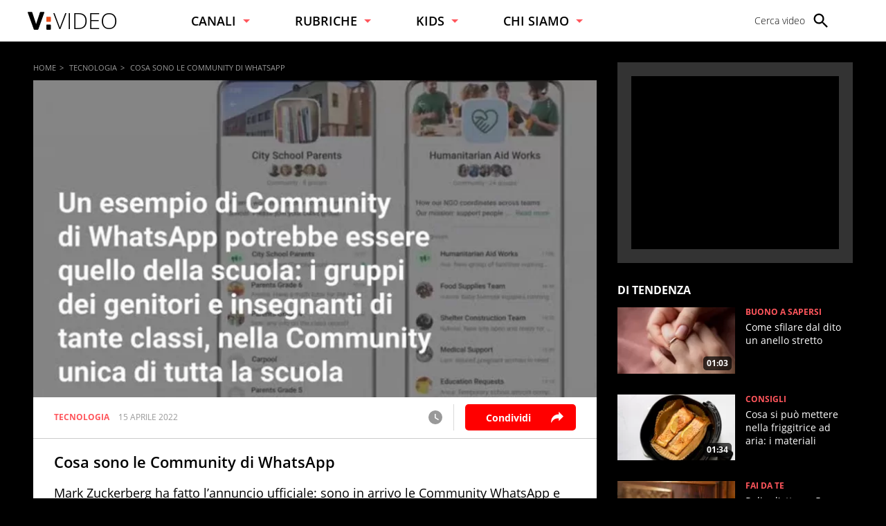

--- FILE ---
content_type: text/html; charset=UTF-8
request_url: https://www.virgilio.it/video/cosa-sono-le-community-di-whatsapp-128348
body_size: 21042
content:
<!doctype html> <html lang="it"> <head> <meta http-equiv="Content-Type" content="text/html; charset=utf-8"> <meta http-equiv="x-ua-compatible" content="ie=edge"> <meta name="viewport" content="width=device-width, initial-scale=1, maximum-scale=3"> <meta name="referrer" content="no-referrer-when-downgrade"> <link rel="modulepreload" href="/video/js/web-vitals-evnt.21/lib/generateUniqueID.js"> <link rel="modulepreload" href="/video/js/web-vitals-evnt.21/lib/initMetric.js"> <link rel="modulepreload" href="/video/js/web-vitals-evnt.21/lib/getFirstHidden.js"> <link rel="modulepreload" href="/video/js/web-vitals-evnt.21/lib/onHidden.js"> <link rel="modulepreload" href="/video/js/web-vitals-evnt.21/lib/observe.js"> <link rel="modulepreload" href="/video/js/web-vitals-evnt.21/lib/utilsUi.js"> <link rel="modulepreload" href="/video/js/web-vitals-evnt.21/lib/utilsAdv.js"> <link rel="modulepreload" href="/video/js/web-vitals-evnt.21/types.js"> <link rel="modulepreload" href="/video/js/web-vitals-evnt.21/generateUrlsEvnt.js"> <link rel="modulepreload" href="/video/js/web-vitals-evnt.21/watchlater.js"> <link rel="modulepreload" href="/video/js/web-vitals-evnt.21/Ui.js"> <link rel="modulepreload" href="/video/js/web-vitals-evnt.21/adv.js"> <link rel="modulepreload" href="/video/js/web-vitals-evnt.21/tracking.js"> <link rel="modulepreload" href="/video/js/web-vitals-evnt.21/player.js"> <meta name="robots" content="max-image-preview:large, all"> <style> html{-ms-text-size-adjust:100%;-webkit-text-size-adjust:100%;font-size:62.5%;font-size:calc(1em * .625);line-height:1.2;-webkit-tap-highlight-color:rgba(0,0,0,0);font-family:OpenSans,sans-serif;box-sizing:border-box;width:100%;min-height:100%}*,:after,:before{margin:0;padding:0;box-sizing:inherit;outline:none}body{overflow-x:hidden;background:#000;width:inherit;min-height:inherit}.svg_main_inline{border:0!important;clip:rect(0 0 0 0)!important;height:.1rem!important;margin:-.1rem!important;overflow:hidden!important;padding:0!important;position:absolute!important;width:.1rem!important}ol,ul{list-style:none}use{pointer-events:none}button{font-family:inherit;font-size:inherit;color:inherit;-webkit-appearance:none;-moz-appearance:none;appearance:none;border:0;background-color:transparent}svg{width:inherit;height:inherit;fill:inherit}picture{overflow:hidden}picture,picture:before{position:relative;display:block}picture:before{content:"";padding-top:56.25%;z-index:1}picture img{position:absolute;top:0;left:0}.a2hs-btn{display:none}.a2hs-btn--shw{display:-ms-flexbox;display:flex;-ms-flex-align:center;align-items:center}.vv-mn img{width:100%;height:auto;display:block}@media only screen and (min-width:37.5em){#tlbCorp-VIRGILIO{color:#e74b18}}.spinner{width:4rem;height:4rem;position:fixed;z-index:10;left:calc(50vw - 2rem);top:calc(50vh - 2rem);animation:spinner-animation 1.2s cubic-bezier(.55,0,.1,1) infinite;display:block;border-radius:.4rem;font-size:0}.pnl-src{position:fixed;z-index:5999999;width:100vw;height:100vh}.pnl-src__inner{-ms-flex:1 1 100%;flex:1 1 100%}.pnl-src__inner--top{transform:translate3d(0,-33vh,0)}.pnl-src__inner--bottom{transform:translate3d(0,73vh,0)}.pnl-src__close{opacity:0}@media only screen and (min-width:37.5em){.pnl-src__inner--top{transform:translate3d(0,-43vh,0)}.pnl-src__inner--bottom{transform:translate3d(0,63vh,0)}}.vv-mn{width:100vw;height:inherit;overflow:hidden;position:relative}.vv-wrp{width:100%}.vv-grid,.vv-spc{visibility:hidden}@media only screen and (min-width:64em){.vv-mn{width:auto;overflow:visible}}:root{--header-height:7rem;--header-height-fixed:5rem}@media only screen and (min-width:37.5em){:root{--header-height:6rem;--header-height-fixed:8rem}}.vv-h{background:#fff;color:#000;display:-ms-flexbox;display:flex;-ms-flex-align:center;align-items:center;height:var(--header-height);padding:0 2rem;position:relative;z-index:5999999}.vv-h__lgo{-ms-flex:1 0 auto;flex:1 0 auto;height:2.2rem}.vv-h__lgo-img{font-family:OpenSans,sans-serif;font-weight:300;width:11.3rem;height:auto;font-size:3.5rem}.vv-h__src-trg{-ms-flex:0 0 2.8rem;flex:0 0 2.8rem;height:2.8rem;margin-right:1rem;cursor:pointer}.vv-h__src-lbl{display:none}.vv-h__pnl{-ms-flex:0 0 2.8rem;flex:0 0 2.8rem;height:2.8rem;background:inherit}.vv-h__pnl-trg{width:inherit;height:inherit;display:block}.vv-h__pnl-trg--cls{display:none}.vv-h__pnl-wrp{background:inherit;width:calc(100vw - 6rem);height:100vh;position:absolute;left:100%;top:0;padding:3rem 2rem 4rem 4rem}.vv-h__pnl-wrp:after{content:"Virgilio Video \00E8\0020un prodotto Italiaonline";font-size:1.2rem;color:rgba(0,0,0,.3);position:absolute;z-index:1;bottom:1rem;left:4rem;display:block;padding-top:1rem;border-top:.1rem solid rgba(0,0,0,.3)}.vv-h__pnl-wrp-int{height:100%;overflow:auto}.vv-h__pnl-lnk{font-size:1.4rem;font-weight:300;width:auto;min-height:2.8rem;margin-bottom:1.5rem}.vv-h__pnl-lnk:not(.a2hs-btn){display:-ms-flexbox;display:flex;-ms-flex-align:center;align-items:center;-ms-flex-pack:start;justify-content:flex-start}.vv-h__pnl-lbl{-ms-flex-order:2;order:2;margin-left:.4em}.vv-h__pnl-icn{-ms-flex-order:1;order:1;background:#fff;fill:#666;-ms-flex:0 0 2.4rem;flex:0 0 2.4rem;height:2.4rem}@media only screen and (min-width:37.5em){.vv-h__lgo{-ms-flex:0 0 auto;flex:0 0 auto;height:auto}.vv-h__lgo-img{display:block;width:10rem;font-size:3.5rem}.vv-h__src-trg{-ms-flex:0 0 auto;flex:0 0 auto;display:-ms-flexbox;display:flex;-ms-flex-align:center;align-items:center;-ms-flex-pack:justify;justify-content:space-between;position:relative;padding-right:2rem;margin-right:2rem}.vv-h__src-trg>svg{width:2.8rem;height:2.8rem}.vv-h__src-trg:after{content:"";display:block;position:absolute;right:0;top:-.5rem;bottom:-.5rem;border-right:.1rem solid hsla(0,0%,40%,.5)}}@media only screen and (min-width:64em){.vv-h{padding:0 4rem}.vv-h__lgo{height:2.7rem}.vv-h__lgo-img{width:14rem}.vv-h__src-trg:after{content:none}.vv-h__pnl{-ms-flex:0 0 auto;flex:0 0 auto;height:2.8rem;background:inherit}.vv-h__pnl-trg{display:none}.vv-h__pnl-wrp{position:static;height:2.8rem;width:100%;padding:0}.vv-h__pnl-wrp:after{display:none}.vv-h__pnl-wrp-int{overflow:visible}.vv-h__pnl-cnt{display:-ms-flexbox;display:flex;height:100%;-ms-flex-align:center;align-items:center;-ms-flex-pack:end;justify-content:flex-end}.vv-h__pnl-lnk{margin-bottom:0;text-align:center;width:auto;position:relative;height:inherit;min-height:auto;line-height:2}.vv-h__pnl-lnk:not(:last-child){margin:0 5rem 0 0}.vv-h__pnl-lnk:before{content:"";display:block;position:absolute;left:-2.5rem;top:-.5rem;bottom:-.5rem;border-left:.1rem solid hsla(0,0%,40%,.5)}.vv-h__pnl-lbl{display:none}}@media only screen and (min-width:75em){.vv-h__pnl-lbl{-ms-flex-order:1;order:1;display:inline-block;margin-right:1rem;white-space:nowrap}.vv-h__src-trg{-ms-flex-preferred-size:13rem;flex-basis:13rem}.vv-h__src-lbl{display:block;font-size:1.4rem;font-weight:300;white-space:nowrap}}.vv-nav{display:-ms-flexbox;display:flex;-ms-flex-direction:column;flex-direction:column;margin-bottom:2rem}.vv-nav__wrp{height:5rem;overflow:hidden;font-weight:600;border-bottom:.1rem solid hsla(0,0%,40%,.5)}.vv-nav__lbl{display:-ms-flexbox;display:flex;-ms-flex-align:center;align-items:center;-ms-flex-pack:justify;justify-content:space-between;height:5rem;font-size:1.8rem;white-space:nowrap}.vv-nav__lbl:not(a){width:11rem}.vv-nav__lbl:not(a):after{content:"";display:inline-block;width:0;height:0;border:solid transparent;border-top:solid #ff565c;border-width:5px 5px 0}.vv-nav__itm{margin-bottom:2rem;padding:0 1rem;white-space:nowrap;font-size:1.8rem}@media only screen and (min-width:37.5em){.vv-nav{-ms-flex:1 0 auto;flex:1 0 auto;-ms-flex-direction:row;flex-direction:row;-ms-flex-pack:space-evenly;justify-content:space-evenly;margin-bottom:0;height:inherit;-ms-flex-align:center;align-items:center}.vv-nav__wrp{border-bottom:0;position:relative;height:inherit}.vv-nav__lbl{height:inherit;font-size:1.4rem}.vv-nav__lbl:not(a){width:auto}.vv-nav__lbl:after{margin-left:1rem}.vv-nav__ele{position:absolute;left:-1.5rem;top:6rem;padding-top:2rem;background:#fff;border-top-color:#e74b18}.vv-nav__itm{padding:0 1.5rem;font-size:1.4rem}}@media only screen and (min-width:64em){.vv-nav__itm,.vv-nav__lbl{font-size:1.6rem}}@media only screen and (min-width:75em){.vv-nav{-ms-flex-pack:start;justify-content:flex-start;padding:0 0 0 8%}.vv-nav__wrp{cursor:pointer;margin-right:8%}.vv-nav__lbl{font-size:1.8rem}}.adv{display:-ms-flexbox;display:flex;-ms-flex-pack:center;justify-content:center;-ms-flex-align:start;align-items:flex-start;width:300px;min-height:250px;box-sizing:content-box;text-align:center}@media only screen and (min-width:37.5em){#admputop{max-width:300px}}.vv-nocon{color:#fff;display:none;-ms-flex-align:center;align-items:center;-ms-flex-pack:center;justify-content:center;padding:1rem}.vv-nocon__icn{-ms-flex:0 0 2rem;flex:0 0 2rem;width:2rem;height:2rem;fill:#fff;vertical-align:middle}.vv-nocon__sgn{fill:#fff;margin:0 1rem 0 0}.vv-nocon__rld{fill:#e74b18}.vv-nocon__txt{-ms-flex:0 1 auto;flex:0 1 auto;font-size:1.2rem}.vv-nocon__lnk{color:#e74b18}#iol_player_container,.MDS-cnt{background-image:url("[data-uri]");background-size:cover}.vv-shr__all{opacity:0;pointer-events:none}@font-face{font-display:swap;font-family:OpenSans;font-style:normal;font-weight:300;src:url(/video/font/OpenSans-Light.woff2) format("woff2"),url(/video/font/OpenSans-Light.woff) format("woff"),url(/video/font/OpenSans-Light.ttf) format("truetype")}@font-face{font-display:swap;font-family:OpenSans;font-style:normal;font-weight:700;src:url(/video/font/OpenSans-Bold.woff2) format("woff2"),url(/video/font/OpenSans-Bold.woff) format("woff"),url(/video/font/OpenSans-Bold.ttf) format("truetype")}body{font-family:inherit;font-size:inherit;color:#000}a{background-color:transparent;color:inherit;text-decoration:none}@keyframes spinner-animation{0%{transform:perspective(12rem) rotateX(0deg) rotateY(0deg);background-color:#000}50%{transform:perspective(12rem) rotateX(-180.1deg) rotateY(0deg);background-color:#e74b18}to{transform:perspective(12rem) rotateX(-180deg) rotateY(-179.9deg);background-color:#000}} </style> <meta name="google-site-verification" content="bXSbJO3gOZhPr8F9FxcCdFTQwao_r4fFU7AOGzUpbps" /> <meta name="google-site-verification" content="uW1j2dn2lQJoU58K3rHuniI1b988Vh_X-QyHwP0k4Ps" /> <meta name="google-site-verification" content="BtWcr_AYdm-Lu_NP-TQQdJRwAl8ARpKogUqBUpek79o" /> <meta name="msvalidate.01" content="DBC39683B43943FADF1A96462904C22D" /> <link rel="preload" href="/video/font/OpenSans-Light.woff2" as="font" type="font/woff2" crossorigin="anonymous"> <link rel="preload" href="/video/font/OpenSans-Bold.woff2" as="font" type="font/woff2" crossorigin="anonymous"> <link rel="preload" href="/video/font/OpenSans-SemiBold.woff2" as="font" type="font/woff2" crossorigin="anonymous"> <link rel="preload" href="/video/font/OpenSans-Regular.woff2" as="font" type="font/woff2" crossorigin="anonymous"> <link fetchpriority="high" rel="preload" as="image" href="https://wips.plug.it/cips/video.virgilio.it/cms/2023/06/video_bc6304011062001.jpg?w=820&a=r"> <link rel="preconnect" href="//www.iolam.it" crossorigin="use-credentials"> <link rel="preconnect" href="//italiaonline01.wt-eu02.net" crossorigin="use-credentials"> <link rel="preconnect" href="//evnt.iol.it" crossorigin="use-credentials"> <link rel="preconnect" href="//wips.plug.it" crossorigin="use-credentials"> <link rel="preconnect" href="//cdn-gl.imrworldwide.com" crossorigin="use-credentials"> <link rel="preconnect" href="//pubads.g.doubleclick.net" crossorigin="use-credentials"> <link rel="preconnect" href="https://vendorlist.consensu.org" crossorigin="use-credentials"> <link rel="apple-touch-icon" sizes="57x57" href="/video/img/apple-touch-icon-57x57.png"> <link rel="apple-touch-icon" sizes="60x60" href="/video/img/apple-touch-icon-60x60.png"> <link rel="apple-touch-icon" sizes="72x72" href="/video/img/apple-touch-icon-72x72.png"> <link rel="apple-touch-icon" sizes="76x76" href="/video/img/apple-touch-icon-76x76.png"> <link rel="apple-touch-icon" sizes="114x114" href="/video/img/apple-touch-icon-114x114.png"> <link rel="apple-touch-icon" sizes="120x120" href="/video/img/apple-touch-icon-120x120.png"> <link rel="apple-touch-icon" sizes="144x144" href="/video/img/apple-touch-icon-144x144.png"> <link rel="apple-touch-icon" sizes="152x152" href="/video/img/apple-touch-icon-152x152.png"> <link rel="apple-touch-icon" sizes="180x180" href="/video/img/apple-touch-icon-180x180.png"> <link rel="icon" type="image/png" href="/video/img/favicon-32x32.png" sizes="32x32"> <link rel="icon" type="image/png" href="/video/img/favicon-194x194.png" sizes="194x194"> <link rel="icon" type="image/png" href="/video/img/favicon-96x96.png" sizes="96x96"> <link rel="icon" type="image/png" href="/video/img/android-chrome-192x192.png" sizes="192x192"> <link rel="icon" type="image/png" href="/video/img/favicon-16x16.png" sizes="16x16"> <link rel="manifest" href="/video/manifest.json"> <link rel="mask-icon" href="/video/img/safari-pinned-tab.svg" color="#ffffff"> <meta name="msapplication-TileColor" content="#ffffff"> <meta name="msapplication-TileImage" content="/video/img/mstile-144x144.png"> <meta name="theme-color" content="#ffffff"> <link rel="alternate" type="application/rss+xml" title="Virgilio Video Feed RSS" href="https://www.virgilio.it/video/feed/rss/" /> <title>Cosa sono le Community di WhatsApp</title> <meta name="description" content="Mark Zuckerberg ha fatto l'annuncio ufficiale: sono in arrivo le Community WhatsApp e hanno il potere di cambiare il ruolo di quest'app nella nostra societ" > <meta name="keywords" content="Tecnologia" > <meta name="dc:publisher" content="Italiaonline spa" > <link rel="canonical" href="https://www.virgilio.it/video/cosa-sono-le-community-di-whatsapp-128348" /> <meta property="og:url" content="https://www.virgilio.it/video/cosa-sono-le-community-di-whatsapp-128348" > <meta property="og:type" content="video" > <meta property="og:title" content="Cosa sono le Community di WhatsApp"> <meta property="og:description" content="Mark Zuckerberg ha fatto l'annuncio ufficiale: sono in arrivo le Community WhatsApp e hanno il potere di cambiare il ruolo di quest'app nella nostra societ" > <meta property="og:image" content="https://wips.plug.it/cips/video.virgilio.it/cms/2023/06/video_bc6304011062001.jpg?w=820&a=r" > <meta property="og:image:width" content="820"> <meta property="og:image:height" content="590"> <meta property="og:site_name" content="Virgilio Video" > <meta property="fb:app_id" content="1045745438827823" /> <style> .footerCorp{min-width:320px;padding:10px;box-sizing:border-box;font-size:11px;line-height:1;font-family:Arial, Helvetica, sans-serif;letter-spacing:0;color:#a3a3a3;background:#191919}.footerCorp-cnt{width:100%;max-width:1000px;margin:0 auto;display:flex;flex-flow:column nowrap;align-items:center;justify-content:space-evenly}.footerCorp__lgo{width:120px;height:22px}.footerCorp__brandLnk{padding:0 0 10px;text-align:center;display:flex;flex-flow:row wrap;justify-content:center}.footerCorp__lnk{font-size:10px;text-decoration:none;font-weight:700;color:#a3a3a3;margin:8px 4px 0;cursor:pointer}.footerCorp__lnk--cstLnk{margin:0 8px}.footerCorp__lnk:hover{transition:color 200ms cubic-bezier(0.55, 0, 0.1, 1);color:#fff}.footerCorp__cstLnk{display:flex;flex-flow:column nowrap;align-items:center}.footerCorp__cstLnk-txt{margin:10px 0 0;text-align:center;line-height:1.5;font-size:inherit;color:inherit}.footerCorp__cstLnk-cnt{text-align:center;line-height:1.5}.footerCorp__cstLnk-sps{display:block}@media only screen and (min-width: 600px){.footerCorp__cstLnk-sps{display:inline;margin:0 5px}.footerCorp__cstLnk-sps::before{content:"\002D"}}@media only screen and (min-width: 1024px){.footerCorp-cnt{flex-flow:row wrap}.footerCorp__brandLnk{height:17px;padding:0;align-items:flex-end}.footerCorp__lnk{font-size:11px;color:#a3a3a3;margin:0 4px}.footerCorp__lnk--cstLnk{margin:0 3px}.footerCorp__cstLnk{flex:1 0 100%;flex-flow:row wrap;justify-content:center;row-gap:7px}.footerCorp__brandLnk+.footerCorp__cstLnk{margin-top:10px}.footerCorp__cstLnk-cnt{margin:0 10px}.footerCorp__cstLnk-txt{margin:0 10px;text-align:left;line-height:inherit}} </style> <script type='text/javascript'>
    var iol_vv_foglia = true;
    var abilita_next_video_foglia = true;
    </script> <script type='text/javascript'>
   	 			var pubAdsCfg={'customCriteria':{'adv_sentiment':'positive'}};
		    </script> <!-- iubenda --> <script type="text/javascript">
var _iub=_iub||[],_iolconsent=_iolconsent||{},$popup2step=!0,$paywall=!0;_iolconsent.callbacks=[],_iolconsent.data=!1,_iub.csConfiguration={perPurposeConsent:!0,purposes:"1, 3, 4, 5",consentOnDocument:!1,consentOnScroll:!1,consentOnContinuedBrowsing:!1,emitGtmEvents:!0,enableTcf:!0,tcfVersion:2.2,tcfPurposes:{1:"consent_only",2:"consent_only",3:"consent_only",4:"consent_only",5:"consent_only",6:"consent_only",7:"consent_only",8:"consent_only",9:"consent_only",10:"consent_only",11:"consent_only"},invalidateConsentWithoutLog:!1,tcfHideLiWithoutPurposes:!0,actionButtonsCloseLayer:!0,googleAdditionalConsentMode:!1,isTCFConsentGlobal:!1,newConsentAtVendorListUpdate:365,whitelabel:!0,lang:"it",siteId:2020019,cookiePolicyInOtherWindow:!0,cookiePolicyId:89638261,cookiePolicyUrl:"https://privacy.italiaonline.it/common/cookie/privacy_detail.php",banner:{listPurposes:!0,explicitWithdrawal:!0,rejectButtonDisplay:!0,acceptButtonDisplay:!0,customizeButtonDisplay:!0,closeButtonDisplay:!1,position:"bottom",backgroundOverlay:!0,html:'\n<div class="iubenda-cs-container" style="visibility:hidden!important" data-vers="V2.6">\n    <div class="iubenda-cs-content">\n        <div class="ubl-cst">\n            <div class="ubl__cnt ubl-cst__cnt">\n\n                <strong class="ubl__cnt-title ubl-cst__cnt-title">Rispettiamo la tua privacy</strong>\n                %{banner_content}\n                <ul class="ubl-cst__cnt-ul">\n                    <li>cliccando sul tasto "Accetta e Chiudi" acconsenti all&rsquo;utilizzo dei cookie;</li>\n                    <li>cliccando su "Personalizza" puoi gestire liberamente le tue preferenze, selezionando le finalit&agrave; e le terze parti a cui prestare il consenso;</li>\n                    <li>cliccando invece sul tasto "Continua senza accettare" troverai maggiori informazioni su come migliorare la tua esperienza di navigazione per decidere se:\n                        <ul>\n                            <li>accettare i cookie di profilazione;</li>\n                            <li>installare solo i cookie strettamente necessari, rifiutando di conseguenza tutte le altre tipologie.</li>\n                        </ul>\n                    </li>\n                </ul>\n                <p class="iub-p ubl-cst__cnt-p ubl-ncs__note">Puoi liberamente prestare, rifiutare o revocare il tuo consenso in qualsiasi momento cliccando su "<span class="ubl-ncs__btn--pref iubenda-cs-customize-btn ubl-ncs__cnt--underline">Preferenze sui cookie</span>" presente nel footer del Sito.</p>\n            </div>\n            <div class="ubl__cnt__btns ubl-cst__btns">\n                <button id="iol_cmp_cont_senz_acce" class="ubl__cnt__btn ubl-cst__btn ubl-cst__btn--reject">Continua senza accettare</button>\n                <button class="ubl__cnt__btn ubl-cst__btn ubl-cst__btn--pref iubenda-cs-customize-btn">Personalizza</button>\n                <button class="ubl__cnt__btn ubl-cst__btn ubl-cst__btn--accept iubenda-cs-accept-btn">Accetta e Chiudi</button>\n            </div>\n        </div>\n    </div>\n    <div id="iol_cmp_popup_2" class="ubl-ncs ubl-ncs--hidden">\n        <div class="ubl__cnt ubl-ncs__cnt">\n            <button id="iol_cmp_back" class="ubl-ncs__btn ubl-ncs__btn--back">indietro</button>\n            <strong class="ubl__cnt-title ubl-ncs__cnt-title">Per una scelta consapevole <span class="ubl__cnt-title--sub ubl-ncs__cnt-title--sub">maggiori informazioni</span></strong>\n            <div class="ubl-ncs__cnt-content">\n                \n                <p class="iub-p">Se accetti i cookie di profilazione visualizzerai messaggi pubblicitari personalizzati e in linea con i tuoi interessi, oltre a sostenere il nostro impegno nel fornirti sempre contenuti e servizi di qualit&agrave;.</p>\n                <p class="iub-p">Senza invece installi solo i cookie strettamente necessari, durante la navigazione visualizzerai invece pubblicit&agrave; generalista casuale anzich&eacute; personalizzata, che potrebbe infastidirti perch&eacute; non sar&agrave; possibile controllarne n&eacute; la frequenza, n&eacute; il contenuto.</p>\n                <p class="iub-p">Inoltre, poich&eacute; la pubblicit&agrave; personalizzata ci consente di fornirti ogni giorno servizi efficienti e di qualit&agrave;, senza il tuo consenso ai cookie di profilazione, in caso di utilizzo del servizio Virgilio Mail ti sar&agrave; richiesto di acquistare uno dei nostri abbonamenti a pagamento a partire da 3,99&euro;/anno.</p>\n                \n                <p class="iub-p ubl-cst__cnt-p ubl-ncs__note">Puoi liberamente prestare, rifiutare o revocare il tuo consenso in qualsiasi momento cliccando su "<span class="ubl-ncs__btn--pref iubenda-cs-customize-btn ubl-ncs__cnt--underline">Preferenze sui cookie</span>" presente nel footer del Sito.</p>\n            </div>\n            <div class="ubl__cnt__btns ubl-ncs__cnt-group">\n                <button class="ubl__cnt__btn ubl-ncs__btn ubl-ncs__btn--accept iubenda-cs-accept-btn">Accetta tutti i cookie</button>\n                <span class="ubl-ncs__cnt-group-sep">oppure</span>\n                <button class="ubl__cnt__btn ubl-ncs__btn ubl-cst__btn ubl-ncs__btn--reject iubenda-cs-reject-btn">Installa solo i cookie<br>strettamente necessari</button>\n            </div>\n        </div>\n    </div>\n</div>\n'},i18n:{it:{banner:{dynamic:{paragraph_1:'Noi[if banner.useThirdParties] e %{total_number_of_ads_vendors} [link vendors]terze parti[/link] selezionate[/if] [if not gdprApplies and not lgpdApplies and ccpaApplies]raccogliamo informazioni personali.[/if][if gdprApplies or lgpdApplies]utilizziamo cookie o tecnologie simili per finalit&agrave; tecniche e, con il tuo consenso, anche per[if not banner.listPurposes] altre finalit&agrave;[/if][if banner.listPurposes] il miglioramento dell&#x2019;%{purposes}[/if][if hasCookiePolicy] come specificato nella [link cookie_policy]cookie policy[/link][/if]. Il rifiuto del consenso pu&ograve; rendere non disponibili le relative funzioni.[if enableTcf and gdprApplies]\nPer quanto riguarda la pubblicit&agrave;, noi e [link vendors]terze parti[/link] selezionate, potremmo utilizzare <em>dati di geolocalizzazione precisi e l&#x2019;identificazione attraverso la scansione del dispositivo</em>, al fine di <em>archiviare e/o accedere a informazioni su un dispositivo</em> e trattare dati personali come i tuoi dati di utilizzo, per le seguenti [link adv_pref]finalit&agrave; pubblicitarie[/link]: <em>pubblicit&agrave; e contenuti personalizzati, misurazione delle prestazioni dei contenuti e degli annunci, ricerche sul pubblico, sviluppo di servizi</em>.[/if][if gdprApplies or lgpdApplies][/if][/if][if ccpaApplies]\nIn caso di vendita di informazioni personali, puoi fare opt-out utilizzando il link "%{do_not_sell}".[if hasPrivacyPolicy]\nPer saperne di pi&ugrave; sulle categorie di informazioni personali raccolte e sulle finalit&agrave; per le quali tali informazioni saranno utilizzate, si prega di fare riferimento alla nostra %{privacy_policy}.[/if][/if]',paragraph_2:"Puoi prestare, rifiutare o personalizzare il tuo consenso che sar&agrave;\tvalido solo su questo dominio:",or:"o",and:"e"}}}},callback:{onBannerShown:function(){var e=document.createElement("link");e.setAttribute("rel","stylesheet"),e.setAttribute("type","text/css"),e.setAttribute("href","https://i5.plug.it/cmp/V2.6/css/iub_conf_virgilio.css"),e.addEventListener("load",function(){document.querySelector(".iubenda-cs-container").removeAttribute("style")}),document.getElementsByTagName("head")[0].appendChild(e);var n=document.getElementById("iol_cmp_popup_2");null!=n&&(document.getElementsByClassName("ubl-ncs__btn--back")[0].addEventListener("click",function(){n.classList.add("ubl-ncs--hidden")}),document.getElementsByClassName("ubl-cst__btn--reject")[0].addEventListener("click",function(){n.classList.remove("ubl-ncs--hidden")}));var i=document.getElementById("tvendorsCount");null!=i&&null!=_iub.vendorsCountGVL3&&(i.textContent=_iub.vendorsCountGVL3);try{res=screen.width}catch(e){res=0}var t=function(e,n,i,t){var o=document.getElementsByClassName(e);void 0!==o[n]&&o[n].addEventListener("click",function(){var e,n;try{e=Date.now()}catch(n){e=0}try{n=window.location.hostname}catch(e){n="error"}var o="https://evnt.iol.it/v2?&pgnf="+n+"%2Call%2C%2C%2C%2C0%2C"+res+"%2C0%2C%2Cb%2C0%2C%2C"+i+"%2C"+t+"&nc="+e;(new Image).src=o,console.log("*** "+i+" "+t)})};t("iubenda-cs-accept-btn",0,"CMP_ADV_ACCEPT_1",1),t("iubenda-cs-accept-btn",1,"CMP_ADV_ACCEPT_2",1),t("iubenda-cs-customize-btn",0,"CMP_ADV_CUSTOMIZE_1",1),t("iubenda-cs-customize-btn",1,"CMP_ADV_CUSTOMIZE_2",1),t("iubenda-cs-customize-btn",2,"CMP_ADV_CUSTOMIZE_3",1),t("ubl-cst__btn--reject",0,"CMP_ADV_REJECT_1",1),t("iubenda-cs-reject-btn",0,"CMP_ADV_REJECT_2",1),t("ubl-ncs__btn--back",0,"CMP_ADV_BACK",1)},onPreferenceExpressed:function(e){_iolconsent.data=e;for(var n=0;n<_iolconsent.callbacks.length;n++)try{_iolconsent.callbacks[n](e)}catch(e){}_iolconsent.callbacks.push=function(e){e(_iolconsent.data),_iolconsent.callbacks[_iolconsent.callbacks.length]=e}},on2ndLayerShown:function(){if(null==document.getElementById("cmp-rules")){var e=document.querySelector("head"),n=document.createElement("style");n.id="cmp-rules",n.textContent="#iubenda-iframe .generic-ads-container {display:none !important}",e.appendChild(n)}}}};
</script> <script type="text/javascript" src="//cdn.iubenda.com/cs/tcf/stub-v2.js"></script> <script type="text/javascript" src="//cdn.iubenda.com/cs/iubenda_cs.js" charset="UTF-8" async></script> <!-- /iubenda --> <!-- IOL/Iubenda --> <script src='https://i5.plug.it/cmp/qciol.min.js' async="true"></script> <!-- /IOL/Iubenda --> <script async src='/video/js/iol_evnt_v3.min.js'></script> <script>
window.dataLayer = window.dataLayer || [];
function gtag(){dataLayer.push(arguments);}
gtag('js', new Date());
gtag("config","G-CNNPFCGDJJ",{'use_amp_client_id': true, 'anonymize_ip': true});
</script> <script  type="module">
let isRequestIdleCallbackScheduled  = false;
let eventsToSend = [];
let loadEvents=false;
function sendToEvnt(metric) {
  	//console.log(metric);
	isRequestIdleCallbackScheduled = false;
	for (let p = 0, n = metric.urls.length; p < n; p++) {
		let url = metric.urls[p];
		let i = new Image();
		i.src = url;
	}
}

function schedulePendingEvents(metric) {
if (!loadEvents) {
	loadEvents = true;
	eventsToSend = metric.urls;
}
  // Only schedule the rIC if one has not already been set.
  if (isRequestIdleCallbackScheduled)
    return;

  isRequestIdleCallbackScheduled = true;

  if ('requestIdleCallback' in window) {
    // Wait at most two seconds before processing events.
    requestIdleCallback(function (deadline) {

  // Reset the boolean so future rICs can be set.
  isRequestIdleCallbackScheduled = false;

  // If there is no deadline, just run as long as necessary.
  // This will be the case if requestIdleCallback doesn’t exist.
  if (typeof deadline === 'undefined')
    deadline = { timeRemaining: function () { return Number.MAX_VALUE } };

  // Go for as long as there is time remaining and work to do.
  while (deadline.timeRemaining() > 0 && eventsToSend.length > 0) {
    let url = eventsToSend.pop();
	let i = new Image();
	i.src = url;

  }

  // Check if there are more events still to send.
  if (eventsToSend.length > 0)
    schedulePendingEvents(metric);
}, { timeout: 2000 });
  } else {
    sendToEvnt(metric);
  }
}


function sendWebVitals(metric) {
  	//console.log(metric);
	if (typeof ioltrack_data === "undefined") {return;}
	if ((typeof IOL === "undefined") || (typeof IOL.EVNT === "undefined")) {return;}
	IOL.EVNT.evMngr = new IOL.EVNT.evMngrCls();

	const url_wv = IOL.EVNT.evMngr.getEventUrls("pgnf",{
						"domain" : ioltrack_data._domain,
						"pag_id" : ioltrack_data._page_id,
						"ref_host" : IOL.EVNT.evMngr.getHostFromUrl(document.referrer) || IOL.EVNT.evMngr.eventTypes.pgmp.ref_host,
						"ref_path" : IOL.EVNT.evMngr.getPathFromUrl(document.referrer) || IOL.EVNT.evMngr.eventTypes.pgmp.ref_path,
						"doc_id" : ioltrack_data._doc_id || "",
						"doc_type" : ioltrack_data._doc_type || IOL.EVNT.evMngr.doc_types['post'],
						"breakpoint" : ioltrack_data._breakpoint,
						"attrs" : [],
						"multikpi": [{"name":metric.name,"value":Math.round(metric.name === 'CLS' ? metric.value * 1000 : metric.value)}]
	});
	var i = new Image();
	i.src = url_wv;
}

function UiFinish(metric) {
	//console.log("Ui generata");
}


import {generateUrlsEvnt, generateClick, Ui, loadAdv, tracking, fixAdv, ajaxCall, getMainSizeState, player, thumbPreview, getVideoInfo} from '/video/js/web-vitals-evnt.21/index.js';
generateUrlsEvnt(sendToEvnt);generateClick();Ui(UiFinish);tracking();loadAdv("virgilio/web/video/1.2", true, false, false, false, false, false, false);player();thumbPreview(true);window.fixAdv=fixAdv;
	window.ajaxCall=ajaxCall;
window.getVideoInfo=getVideoInfo;
window.getMainSizeState=getMainSizeState;
</script> <script nomodule defer src="/video/js/web-vitals-evnt.21/web-vitals-evnt.es5.umd.min.js"></script> <script nomodule>
function sendWebVitalsUmd(metric) {
  	//console.log(metric);
	if (typeof ioltrack_data === "undefined") {return;}
	if ((typeof IOL === "undefined") || (typeof IOL.EVNT === "undefined")) {return;}
	IOL.EVNT.evMngr = new IOL.EVNT.evMngrCls();

	const url_wv = IOL.EVNT.evMngr.getEventUrls("pgnf",{
						"domain" : ioltrack_data._domain,
						"pag_id" : ioltrack_data._page_id,
						"ref_host" : IOL.EVNT.evMngr.getHostFromUrl(document.referrer) || IOL.EVNT.evMngr.eventTypes.pgmp.ref_host,
						"ref_path" : IOL.EVNT.evMngr.getPathFromUrl(document.referrer) || IOL.EVNT.evMngr.eventTypes.pgmp.ref_path,
						"doc_id" : ioltrack_data._doc_id || "",
						"doc_type" : ioltrack_data._doc_type || IOL.EVNT.evMngr.doc_types['post'],
						"breakpoint" : ioltrack_data._breakpoint,
						"attrs" : [""],
						"multikpi": [{"name":metric.name,"value":Math.round(metric.name === 'CLS' ? metric.value * 1000 : metric.value)}]
	});

	var i = new Image();
	i.src = url_wv;

}
function sendToEvnt(metric) {
  	//console.log(metric);
	for (let p = 0, n = metric.urls.length; p < n; p++) {
		let url = metric.urls[p];
		var i = new Image();
		i.src = url;
	}
}

function UiFinish(metric) {
	//console.log("Ui generata");
}

addEventListener('DOMContentLoaded', function() {
  webVitals.generateUrlsEvnt(sendToEvnt);
  webVitals.generateClick();
  webVitals.Ui(UiFinish);
  webVitals.tracking();
  webVitals.loadAdv("virgilio/web/video/1.2", true, false, false, false, false, false, false);webVitals.player();webVitals.thumbPreview(true);
  window.ajaxCall=webVitals.ajaxCall;
  window.fixAdv=webVitals.fixAdv;
  window.getMainSizeState=webVitals.getMainSizeState;
  
});

</script> <link rel="stylesheet" href="/video/css/fogliaDesk.2.25.css" media="print" onload="this.media='all'; this.onload=null;"> </head> <body class="foglia-v" data-id="cmsvideo_128348"> <div class="stk_320x1"> <div id="adwallpaper"></div> </div> <div class="vv-mn"> <div class="vv-wrp"> <header class="vv-h"> <span class="vv-h__lgo"> <a href="/video/"> <svg xmlns="http://www.w3.org/2000/svg" viewBox="0 0 146.549 28.228" class="vv-h__lgo-img"> <path d="M24.389.228h-4.4c-1.1 0-1.4.3-1.7 1.4l-5.6 17.6-5.6-17.6c-.3-1.1-.6-1.4-1.7-1.4h-4.6c-.8 0-.9.7-.7 1.2l8.9 25.5c.4 1.1.7 1.3 1.6 1.3h4c.9 0 1.2-.2 1.7-1.3l8.8-25.5c.2-.5.1-1.2-.7-1.2" fill="#000"></path> <path d="M35 14.628v-5.6c0-1-.5-1.2-1.2-1.2h-4.4a1.059 1.059 0 0 0-1.2 1.2v5.6c0 1 .5 1.2 1.2 1.2h4.4c.7.1 1.2-.2 1.2-1.2" fill="#e74b18"></path> <path d="M35 26.928v-5.6c0-1-.5-1.2-1.2-1.2h-4.4a1.059 1.059 0 0 0-1.2 1.2v5.6c0 1 .5 1.2 1.2 1.2h4.4c.7.1 1.2-.2 1.2-1.2" fill="#000"></path> <text transform="translate(38.352 26.828)" class="m-header__txt">VIDEO</text> </svg> </a> </span> <nav class="vv-nav"> <div class="vv-nav__wrp content_box"> <span class="vv-nav__lbl">CANALI</span> <ul class="vv-nav__ele"> <li class="vv-nav__itm"> <a id="notizie" class="vv-nav__lnk" href="/video/notizie/" title="NOTIZIE" >NOTIZIE</a> </li> <li class="vv-nav__itm"> <a id="virali" class="vv-nav__lnk" href="/video/virali/" title="VIRALI" >VIRALI</a> </li> <li class="vv-nav__itm"> <a id="sport" class="vv-nav__lnk" href="/video/sport/" title="SPORT" >SPORT</a> </li> <li class="vv-nav__itm"> <a id="intrattenimento" class="vv-nav__lnk" href="/video/intrattenimento/" title="INTRATTENIMENTO" >INTRATTENIMENTO</a> </li> <li class="vv-nav__itm"> <a id="spettacoli e vip" class="vv-nav__lnk" href="/video/spettacoli-e-vip/" title="SPETTACOLI E VIP" >SPETTACOLI E VIP</a> </li> <li class="vv-nav__itm"> <a id="tecnologia" class="vv-nav__lnk vv-nav__lnk--active" href="/video/tecnologia/" title="TECNOLOGIA" >TECNOLOGIA</a> </li> <li class="vv-nav__itm"> <a id="motori" class="vv-nav__lnk" href="/video/motori/" title="MOTORI" >MOTORI</a> </li> </ul> </div> <div class="vv-nav__wrp content_box"> <span class="vv-nav__lbl">RUBRICHE</span> <ul class="vv-nav__ele"> <li class="vv-nav__itm"> <a id="curiosità" class="vv-nav__lnk" href="/video/curiosita/" title="CURIOSITÀ" >CURIOSITÀ</a> </li> <li class="vv-nav__itm"> <a id="consigli" class="vv-nav__lnk" href="/video/consigli/" title="CONSIGLI" >CONSIGLI</a> </li> <li class="vv-nav__itm"> <a id="fai da te" class="vv-nav__lnk" href="/video/fai-da-te/" title="FAI DA TE" >FAI DA TE</a> </li> <li class="vv-nav__itm"> <a id="buono a sapersi" class="vv-nav__lnk" href="/video/buono-a-sapersi/" title="BUONO A SAPERSI" >BUONO A SAPERSI</a> </li> <li class="vv-nav__itm"> <a id="cucina" class="vv-nav__lnk" href="/video/cucina/" title="CUCINA" >CUCINA</a> </li> <li class="vv-nav__itm"> <a id="salute" class="vv-nav__lnk" href="/video/salute/" title="SALUTE" >SALUTE</a> </li> </ul> </div> <div class="vv-nav__wrp content_box"> <span class="vv-nav__lbl">KIDS</span> <ul class="vv-nav__ele"> <li class="vv-nav__itm"> <a id="tutte le età" class="vv-nav__lnk" href="/video/kids/" title="TUTTE LE ETÀ" >TUTTE LE ETÀ</a> </li> <li class="vv-nav__itm"> <a id="bambini" class="vv-nav__lnk" href="/video/kids/bambini/" title="BAMBINI" >BAMBINI</a> </li> <li class="vv-nav__itm"> <a id="ragazzi" class="vv-nav__lnk" href="/video/kids/ragazzi/" title="RAGAZZI" >RAGAZZI</a> </li> </ul> </div> <div class="vv-nav__wrp"> <span class="vv-nav__lbl">CHI SIAMO</span> <ul class="vv-nav__ele"> <li class="vv-nav__itm"> <a href="/video/esperti/" class="vv-nav__lnk">ESPERTI</a> </li> <li class="vv-nav__itm"> <a href="/video/contatti/" class="vv-nav__lnk">CONTATTI</a> </li> </ul> </div> </nav> <div class="vv-h__src-trg"> <span class="vv-h__src-lbl" id="label-search">Cerca video</span> <svg xmlns="http://www.w3.org/2000/svg" width="24" height="24" viewBox="0 0 24 24"><path d="M15.5 14h-.79l-.28-.27A6.471 6.471 0 0016 9.5 6.5 6.5 0 109.5 16c1.61 0 3.09-.59 4.23-1.57l.27.28v.79l5 4.99L20.49 19l-4.99-5zm-6 0C7.01 14 5 11.99 5 9.5S7.01 5 9.5 5 14 7.01 14 9.5 11.99 14 9.5 14z"/></svg> </div> <div class="vv-h__pnl"> <span class="vv-h__pnl-trg"> <svg xmlns="http://www.w3.org/2000/svg" width="24" height="24" viewBox="0 0 24 24" class="vv-h__pnl-trg--opn"><path d="M3 18h18v-2H3v2zm0-5h18v-2H3v2zm0-7v2h18V6H3z"/></svg> <svg xmlns="http://www.w3.org/2000/svg" width="24" height="24" viewBox="0 0 24 24" class="vv-h__pnl-trg--cls"><path d="M19 6.41L17.59 5 12 10.59 6.41 5 5 6.41 10.59 12 5 17.59 6.41 19 12 13.41 17.59 19 19 17.59 13.41 12z"/></svg> </span> <div class="vv-h__pnl-wrp"> <div class="vv-h__pnl-wrp-int"> </div> </div> </div> </header> <div class="vv-row vv-grid"> <div class="vv-grid__cn"> <div class="vv-gridI"> <div class="vv-gridI__sx"> <div class="vv-brc" id="nav_breadcrumb"> <a href="/video/" class="vv-brc__lnk">HOME</a> <a href="/video/tecnologia/" class="vv-brc__lnk">TECNOLOGIA</a> Cosa sono le Community di WhatsApp </div> <div class="vv-ply video-player Brightcove-outer-container" style="position: relative;"> <div id="iol_player_container" class="iol_player_container" style="position:relative;display:block;max-width:100%;width:100%;height:0;padding-top:56.25%;"> <div id="player-sh-0" style="position:absolute;top:0;left:0;width:100%;height:100%;" data-cid="ABj8za0Mu4l9BP2R" data-zid="AAF-gxgS44IWOC2B"> <video poster="https://wips.plug.it/cips/video.virgilio.it/cms/2023/06/video_bc6304011062001.jpg?w=820&a=r" data-iol-category="" style="width: 100%; height: 100%;"> </video> </div> </div> </div><!-- vv-ply --> <!-- video detail --> <div class="vv-vd"> <div class="vv-vd__top"> <div class="vv-vd__top-itm"> <a class="vv-cat" href="/video/tecnologia/">TECNOLOGIA</a> <span class=" vv-date">15 APRILE 2022</span> </div> <!-- watch later --> <div class="vv-gd"> <input class="vv-gd__chk" type="checkbox" name="guarda_dopo" id="gd01" value="guarda_dopo"> <label class="vv-gd__lb" aria-label="Guarda più tardi" for="gd01"> <span class="vv-gd__lb-txt" data-text="Aggiunto">Guarda più tardi </span> <i class="vv-gd__lb-icn"><svg xmlns="http://www.w3.org/2000/svg" width="24" height="24" viewBox="0 0 24 24"><path fill="none" d="M0 0h24v24H0z" /><path d="M12 2a10 10 0 1010 10A10.029 10.029 0 0012 2zm4.2 14.2L11 13V7h1.5v5.2l4.5 2.7z" /></svg></i> </label> </div> <aside class="vv-shr vv-shr-menu"> <button class="vv-shr__bt vv-shr__trg" type="button" data-num="0"> <span class="vv-shr__bt-txt">Condividi</span> <svg class="vv-shr__icn vv-shr__bt-icn" xmlns="http://www.w3.org/2000/svg" width="24" height="24" viewBox="0 0 24 24"><path fill="none" d="M24 0v24H0V0z"/><path d="M14.913 8.064V4.436l6.337 6.337-6.337 6.338-.002-3.646a8.91 8.91 0 00-9.837 6.086 9.5 9.5 0 019.839-11.487z" fill="#fff"/></svg> </button> <div class="vv-shr__all"> <a id="social_fb" rel="nofollow" href="https://www.facebook.com/sharer/sharer.php?u=https%3A%2F%2Fwww.virgilio.it%2Fvideo%2Fcosa-sono-le-community-di-whatsapp-128348" onclick="return iol_share(this.href)" title="Condividi su Facebook" class="vv-shr__lbl" aria-label="Facebook"> <i class="vv-shr__icn vv-shr__icn--fb"></i> </a> <a id="social_tw" rel="nofollow" href="https://twitter.com/intent/tweet?text=Cosa%20sono%20le%20Community%20di%20WhatsApp&url=https%3A%2F%2Fwww.virgilio.it%2Fvideo%2Fcosa-sono-le-community-di-whatsapp-128348" onclick="return iol_share(this.href)" title="Condividi su Twitter" class="vv-shr__lbl" aria-label="Twitter"> <i class="vv-shr__icn vv-shr__icn--tw"></i> </a> <a id="social_ln" rel="nofollow" onclick="return iol_share(this.href)" href="https://www.linkedin.com/shareArticle?mini=true&url=https%3A%2F%2Fwww.virgilio.it%2Fvideo%2Fcosa-sono-le-community-di-whatsapp-128348&title=Cosa%20sono%20le%20Community%20di%20WhatsApp&source=Virgilio%20Video" title="Condividi su LinkedIn" class="vv-shr__lbl" aria-label="LinkedIn"> <i class="vv-shr__icn vv-shr__icn--ln"></i> </a> <a id="copyclip" rel="nofollow" href="javascript:void(0)" onclick="copyTextToClipboard(document.location.href)" title="Copia link" class="vv-shr__lbl" aria-label="Copia link"> <i class="vv-shr__icn vv-shr__icn--url"></i> <span class="cp-lnk"></span><!-- viene aggiunta classe cp-lnk--show per mostrare operazione avvenuta --> </a> <a id="social_mail" rel="nofollow" href="mailto:?subject=Cosa%20sono%20le%20Community%20di%20WhatsApp&body=Guarda su Virgilio Video https%3A%2F%2Fwww.virgilio.it%2Fvideo%2Fcosa-sono-le-community-di-whatsapp-128348" title="Invia per mail" class="vv-shr__lbl" aria-label="Mail"> <i class="vv-shr__icn vv-shr__icn--mail"></i> </a> </div> </aside> <script>
function fallbackCopyTextToClipboard(a){var b=document.getElementById("copyclip");a=document.createRange();a.selectNode(b);b=window.getSelection();b.removeAllRanges();b.addRange(a);document.execCommand("copy");0<document.getElementsByClassName("cp-lnk").length&&(document.getElementsByClassName("cp-lnk")[0].classList.add("cp-lnk--show"),setTimeout(function(){document.getElementsByClassName("cp-lnk")[0].classList.remove("cp-lnk--show")},1E3))}
function copyTextToClipboard(a){document.getElementById("copyclip").getAttribute("data-url")&&(a=document.getElementById("copyclip").getAttribute("data-url"));navigator.clipboard?navigator.clipboard.writeText(a).then(function(){0<document.getElementsByClassName("cp-lnk").length&&(document.getElementsByClassName("cp-lnk")[0].classList.add("cp-lnk--show"),setTimeout(function(){document.getElementsByClassName("cp-lnk")[0].classList.remove("cp-lnk--show")},1E3))},function(b){}):fallbackCopyTextToClipboard(a)};
</script> </div> <div class="vv-vd__cnt vv-vd__wrp--open"> <h1 class="vv-vd__title" id="vv_title">Cosa sono le Community di WhatsApp</h1> <div class="vv-vd__wrp"> <div class="entry-content" id="vv_description"> <p><p>Mark Zuckerberg ha fatto l’annuncio ufficiale: sono in arrivo le Community WhatsApp e hanno il potere di cambiare il ruolo di quest’app nella nostra società</p></p> </div> <div class="vv-vd__tgs"> <a class="vv-vd__tgs-itm" href="/video/cerca-tag/whatsapp/">WHATSAPP</a> </div> </div> <span class="vv-vd__la"><!-- LEGGI TUTTO --></span> <figure class="iol-media__figure"> <picture> <source data-srcset="https://wips.plug.it/cips/video.virgilio.it/cms/2023/06/video_bc6304011062001.jpg?w=368&a=r, https://wips.plug.it/cips/video.virgilio.it/cms/2023/06/video_bc6304011062001.jpg?w=736&a=r 2x" media="(max-width: 37.438em)" /> <source data-srcset="https://wips.plug.it/cips/video.virgilio.it/cms/2023/06/video_bc6304011062001.jpg?w=594&a=r, https://wips.plug.it/cips/video.virgilio.it/cms/2023/06/video_bc6304011062001.jpg?w=1188&a=r 2x" media="(max-width: 74.938em)" /> <source data-srcset="https://wips.plug.it/cips/video.virgilio.it/cms/2023/06/video_bc6304011062001.jpg?w=754&a=r, https://wips.plug.it/cips/video.virgilio.it/cms/2023/06/video_bc6304011062001.jpg?w=1508&a=r 2x" media="(min-width: 75em)" /> <img loading="lazy" src="/video/img/img_tappo.png" width="754" height="431" data-src="https://wips.plug.it/cips/video.virgilio.it/cms/2023/06/video_bc6304011062001.jpg?w=754&a=r" class="lazy" alt="Cosa sono le Community di WhatsApp" ><noscript><img loading="lazy" width="754" height="431" src="https://wips.plug.it/cips/video.virgilio.it/cms/2023/06/video_bc6304011062001.jpg?w=754&a=r" alt="Cosa sono le Community di WhatsApp" /></noscript></picture> </figure> <div class="vv-vd__btt"> <span class="vv-vis" id="vv_view">18.393 visualizzazioni</span> <span class="vv-rpl" id="vv_fb"></span> </div> </div> </div> <!-- fine video detail --> <script type="application/ld+json">
{
"@context": "https://schema.org",
"@type": "VideoObject",
"name": "Cosa sono le Community di WhatsApp",
"description": "Mark Zuckerberg ha fatto l\u2019annuncio ufficiale: sono in arrivo le Community WhatsApp e hanno il potere di cambiare il ruolo di quest\u2019app nella nostra societ\u00e0\n",
"uploadDate": "2023-06-28",
"duration": "PT30S",
"publisher": {
"@type": "Organization",
"name": "Virgilio Video",
"logo": {
"@type": "ImageObject",
"url": "https://www.virgilio.it/video/img/logo_video_1.png",
"width": 600,
"height": 60
}
},
"thumbnailUrl": "https://wips.plug.it/cips/video.virgilio.it/cms/2023/06/video_bc6304011062001.jpg",
"interactionStatistic": {
"@type": "InteractionCounter",
"interactionType": {
"@type": "http://schema.org/WatchAction"
},
"userInteractionCount": 18393
}
}
</script> <script type="application/ld+json">
{
"@context": "https://schema.org",
"@type": "NewsArticle",
"mainEntityOfPage": {
"@type": "WebPage",
"@id": "https://www.virgilio.it/video/cosa-sono-le-community-di-whatsapp-128348"
},
"headline": "Cosa sono le Community di WhatsApp",
"image": {
"@type": "ImageObject",
"url": "https://wips.plug.it/cips/video.virgilio.it/cms/2023/06/video_bc6304011062001.jpg",
"height": 720,
"width": 1280
},
"datePublished": "2022-04-15T09:07:00+02:00",
"dateModified": "2022-04-15T09:07:00+02:00",
"author": {
"@type": "Organization",
"url": "https://www.virgilio.it/video/",
"name": "Virgilio Video"
},
"publisher": {
"@type": "Organization",
"name": "Virgilio Video",
"logo": {
"@type": "ImageObject",
"url": "https://www.virgilio.it/video/img/logo_video_1.png",
"width": 600,
"height": 60
}
},
"description": "Mark Zuckerberg ha fatto l'annuncio ufficiale: sono in arrivo le Community WhatsApp e hanno il potere di cambiare il ruolo di quest'app nella nostra societ\u00e0"}
</script> <div class="vv-sg content_box" data-content_box_name="piu-visti-foglia"> <div class="vv-sg__top"> <span class="vv-sg__title">SUGGERITI</span> </div> <ul class="vv-sg__cnt"> <li class="vv-sg__itm"> <a data-content_box_id_post="cmsvideo_225335" href="https://www.virgilio.it/video/truffa-whatsapp-codice-8-cifre-225335" class="vv-sg__img"> <picture> <source data-srcset="https://wips.plug.it/cips/video.virgilio.it/cms/2025/12/truffa-whatsapp.jpg?w=140&a=r, https://wips.plug.it/cips/video.virgilio.it/cms/2025/12/truffa-whatsapp.jpg?w=280&a=r 2x" media="(max-width: 37.438em)" /> <source data-srcset="https://wips.plug.it/cips/video.virgilio.it/cms/2025/12/truffa-whatsapp.jpg?w=173&a=r, https://wips.plug.it/cips/video.virgilio.it/cms/2025/12/truffa-whatsapp.jpg?w=346&a=r 2x" media="(max-width: 37.5em)" /> <img loading="lazy" src="/video/img/img_tappo.png" width="173" height="99" data-src="https://wips.plug.it/cips/video.virgilio.it/cms/2025/12/truffa-whatsapp.jpg?w=173&a=r" class="lazy" alt="Truffa WhatsApp del codice a 8 cifre: cos’è e come difendersi" ><noscript><img loading="lazy" width="173" height="99" src="https://wips.plug.it/cips/video.virgilio.it/cms/2025/12/truffa-whatsapp.jpg?w=173&a=r" alt="Truffa WhatsApp del codice a 8 cifre: cos’è e come difendersi" /></noscript></picture> <span class="vv-time">00:00</span> </a> <div class="vv-sg__txt"> <a data-content_box_id_post="cmsvideo_225335" href="https://www.virgilio.it/video/truffa-whatsapp-codice-8-cifre-225335"> <h4 class="vv-sg__tit">Truffa WhatsApp del codice a 8 cifre: cos’è e come difendersi</h4> </a> </div> </li> </ul> </div><div class="vv-lf"> <div class="vv-lf__top"> <span class="vv-lf__title">TECNOLOGIA</span> </div> <ul class="vv-lf__cnt"> <li class="vv-lf__itm"> <a href="https://www.virgilio.it/video/orche-assassine-squali-bianchi-attacchi-223649" title="Squali bianchi attaccati da un feroce predatore del mare" class="vv-lf__img"> <picture> <source data-srcset="https://wips.plug.it/cips/video.virgilio.it/cms/2025/11/orche-squali-bianchi.jpg?w=133&a=r, https://wips.plug.it/cips/video.virgilio.it/cms/2025/11/orche-squali-bianchi.jpg?w=266&a=r 2x" media="(max-width: 37.438em)" /> <source data-srcset="https://wips.plug.it/cips/video.virgilio.it/cms/2025/11/orche-squali-bianchi.jpg?w=173&a=r, https://wips.plug.it/cips/video.virgilio.it/cms/2025/11/orche-squali-bianchi.jpg?w=346&a=r 2x" media="(max-width: 63.938em)" /> <source data-srcset="https://wips.plug.it/cips/video.virgilio.it/cms/2025/11/orche-squali-bianchi.jpg?w=163&a=r, https://wips.plug.it/cips/video.virgilio.it/cms/2025/11/orche-squali-bianchi.jpg?w=326&a=r 2x" media="(min-width: 64em)" /> <img loading="lazy" src="/video/img/img_tappo.png" width="163" height="93" data-src="https://wips.plug.it/cips/video.virgilio.it/cms/2025/11/orche-squali-bianchi.jpg?w=163&a=r" class="lazy" alt="Squali bianchi attaccati da un feroce predatore del mare" ><noscript><img loading="lazy" width="163" height="93" src="https://wips.plug.it/cips/video.virgilio.it/cms/2025/11/orche-squali-bianchi.jpg?w=163&a=r" alt="Squali bianchi attaccati da un feroce predatore del mare" /></noscript></picture> <span class="vv-time">01:30</span> </a> <div class="vv-lf__txt"> <a href="https://www.virgilio.it/video/orche-assassine-squali-bianchi-attacchi-223649" title="Squali bianchi attaccati da un feroce predatore del mare"> <h4 class="vv-lf__tit">Squali bianchi attaccati da un feroce predatore del mare</h4> <span class="vv-vis">4.745 visualizzazioni</span> </a> </div> </li> <li class="vv-lf__itm"> <a href="https://www.virgilio.it/video/l-aereo-ipersonico-per-volare-da-roma-a-new-york-in-un-ora-193786" title="L'aereo ipersonico per volare da Roma a New York in un'ora" class="vv-lf__img"> <picture> <source data-srcset="https://wips.plug.it/cips/video.virgilio.it/cms/2024/10/venus-aerospace-aereo.jpg?w=133&a=r, https://wips.plug.it/cips/video.virgilio.it/cms/2024/10/venus-aerospace-aereo.jpg?w=266&a=r 2x" media="(max-width: 37.438em)" /> <source data-srcset="https://wips.plug.it/cips/video.virgilio.it/cms/2024/10/venus-aerospace-aereo.jpg?w=173&a=r, https://wips.plug.it/cips/video.virgilio.it/cms/2024/10/venus-aerospace-aereo.jpg?w=346&a=r 2x" media="(max-width: 63.938em)" /> <source data-srcset="https://wips.plug.it/cips/video.virgilio.it/cms/2024/10/venus-aerospace-aereo.jpg?w=163&a=r, https://wips.plug.it/cips/video.virgilio.it/cms/2024/10/venus-aerospace-aereo.jpg?w=326&a=r 2x" media="(min-width: 64em)" /> <img loading="lazy" src="/video/img/img_tappo.png" width="163" height="93" data-src="https://wips.plug.it/cips/video.virgilio.it/cms/2024/10/venus-aerospace-aereo.jpg?w=163&a=r" class="lazy" alt="L&#039;aereo ipersonico per volare da Roma a New York in un&#039;ora" ><noscript><img loading="lazy" width="163" height="93" src="https://wips.plug.it/cips/video.virgilio.it/cms/2024/10/venus-aerospace-aereo.jpg?w=163&a=r" alt="L&#039;aereo ipersonico per volare da Roma a New York in un&#039;ora" /></noscript></picture> <span class="vv-time">00:33</span> </a> <div class="vv-lf__txt"> <a href="https://www.virgilio.it/video/l-aereo-ipersonico-per-volare-da-roma-a-new-york-in-un-ora-193786" title="L'aereo ipersonico per volare da Roma a New York in un'ora"> <h4 class="vv-lf__tit">L'aereo ipersonico per volare da Roma a New York in un'ora</h4> <span class="vv-vis">20.677 visualizzazioni</span> </a> </div> </li> <li class="vv-lf__itm"> <a href="https://www.virgilio.it/video/neo-beta-il-nuovo-robot-che-stravolgera-le-nostre-vite-189931" title="NEO Beta: il nuovo robot che stravolgerà le nostre vite" class="vv-lf__img"> <picture> <source data-srcset="https://wips.plug.it/cips/video.virgilio.it/cms/2024/09/neo-beta-robot-1217.jpg?w=133&a=r, https://wips.plug.it/cips/video.virgilio.it/cms/2024/09/neo-beta-robot-1217.jpg?w=266&a=r 2x" media="(max-width: 37.438em)" /> <source data-srcset="https://wips.plug.it/cips/video.virgilio.it/cms/2024/09/neo-beta-robot-1217.jpg?w=173&a=r, https://wips.plug.it/cips/video.virgilio.it/cms/2024/09/neo-beta-robot-1217.jpg?w=346&a=r 2x" media="(max-width: 63.938em)" /> <source data-srcset="https://wips.plug.it/cips/video.virgilio.it/cms/2024/09/neo-beta-robot-1217.jpg?w=163&a=r, https://wips.plug.it/cips/video.virgilio.it/cms/2024/09/neo-beta-robot-1217.jpg?w=326&a=r 2x" media="(min-width: 64em)" /> <img loading="lazy" src="/video/img/img_tappo.png" width="163" height="93" data-src="https://wips.plug.it/cips/video.virgilio.it/cms/2024/09/neo-beta-robot-1217.jpg?w=163&a=r" class="lazy" alt="NEO Beta: il nuovo robot che stravolgerà le nostre vite" ><noscript><img loading="lazy" width="163" height="93" src="https://wips.plug.it/cips/video.virgilio.it/cms/2024/09/neo-beta-robot-1217.jpg?w=163&a=r" alt="NEO Beta: il nuovo robot che stravolgerà le nostre vite" /></noscript></picture> <span class="vv-time">00:28</span> </a> <div class="vv-lf__txt"> <a href="https://www.virgilio.it/video/neo-beta-il-nuovo-robot-che-stravolgera-le-nostre-vite-189931" title="NEO Beta: il nuovo robot che stravolgerà le nostre vite"> <h4 class="vv-lf__tit">NEO Beta: il nuovo robot che stravolgerà le nostre vite</h4> <span class="vv-vis">49.577 visualizzazioni</span> </a> </div> </li> <li class="vv-lf__itm"> <a href="https://www.virgilio.it/video/intelligenza-artificiale-allucinazioni-come-difendersi-147258" title="Attenzione alle allucinazioni dell'intelligenza artificiale" class="vv-lf__img"> <picture> <source data-srcset="https://wips.plug.it/cips/video.virgilio.it/cms/2023/07/video_bc6330922237112.jpg?w=133&a=r, https://wips.plug.it/cips/video.virgilio.it/cms/2023/07/video_bc6330922237112.jpg?w=266&a=r 2x" media="(max-width: 37.438em)" /> <source data-srcset="https://wips.plug.it/cips/video.virgilio.it/cms/2023/07/video_bc6330922237112.jpg?w=173&a=r, https://wips.plug.it/cips/video.virgilio.it/cms/2023/07/video_bc6330922237112.jpg?w=346&a=r 2x" media="(max-width: 63.938em)" /> <source data-srcset="https://wips.plug.it/cips/video.virgilio.it/cms/2023/07/video_bc6330922237112.jpg?w=163&a=r, https://wips.plug.it/cips/video.virgilio.it/cms/2023/07/video_bc6330922237112.jpg?w=326&a=r 2x" media="(min-width: 64em)" /> <img loading="lazy" src="/video/img/img_tappo.png" width="163" height="93" data-src="https://wips.plug.it/cips/video.virgilio.it/cms/2023/07/video_bc6330922237112.jpg?w=163&a=r" class="lazy" alt="Attenzione alle allucinazioni dell&#039;intelligenza artificiale" ><noscript><img loading="lazy" width="163" height="93" src="https://wips.plug.it/cips/video.virgilio.it/cms/2023/07/video_bc6330922237112.jpg?w=163&a=r" alt="Attenzione alle allucinazioni dell&#039;intelligenza artificiale" /></noscript></picture> <span class="vv-time">01:42</span> </a> <div class="vv-lf__txt"> <a href="https://www.virgilio.it/video/intelligenza-artificiale-allucinazioni-come-difendersi-147258" title="Attenzione alle allucinazioni dell'intelligenza artificiale"> <h4 class="vv-lf__tit">Attenzione alle allucinazioni dell'intelligenza artificiale</h4> <span class="vv-vis">65.888 visualizzazioni</span> </a> </div> </li> </ul> </div> <div class="vv-lf"> <div class="vv-lf__top"> <span class="vv-lf__title">PIÙ VISTI</span> <a href="/video/video-piu-visti/" class="vv-lf__vt vv-button vv-button--sml">VEDI TUTTI</a> </div> <ul class="vv-lf__cnt"> <li class="vv-lf__itm"> <a href="https://www.virgilio.it/video/la-cascata-ghiacciata-crolla-stalattiti-piombano-sulle-famiglie-225903" title="La cascata ghiacciata crolla, stalattiti piombano sulle famiglie" class="vv-lf__img"> <picture> <source data-srcset="https://wips.plug.it/cips/video.virgilio.it/cms/2026/01/video_bc6387758933112.jpg?w=133&a=r, https://wips.plug.it/cips/video.virgilio.it/cms/2026/01/video_bc6387758933112.jpg?w=266&a=r 2x" media="(max-width: 37.438em)" /> <source data-srcset="https://wips.plug.it/cips/video.virgilio.it/cms/2026/01/video_bc6387758933112.jpg?w=173&a=r, https://wips.plug.it/cips/video.virgilio.it/cms/2026/01/video_bc6387758933112.jpg?w=346&a=r 2x" media="(max-width: 63.938em)" /> <source data-srcset="https://wips.plug.it/cips/video.virgilio.it/cms/2026/01/video_bc6387758933112.jpg?w=163&a=r, https://wips.plug.it/cips/video.virgilio.it/cms/2026/01/video_bc6387758933112.jpg?w=326&a=r 2x" media="(min-width: 64em)" /> <img loading="lazy" src="/video/img/img_tappo.png" width="163" height="93" data-src="https://wips.plug.it/cips/video.virgilio.it/cms/2026/01/video_bc6387758933112.jpg?w=163&a=r" class="lazy" alt="La cascata ghiacciata crolla, stalattiti piombano sulle famiglie" ><noscript><img loading="lazy" width="163" height="93" src="https://wips.plug.it/cips/video.virgilio.it/cms/2026/01/video_bc6387758933112.jpg?w=163&a=r" alt="La cascata ghiacciata crolla, stalattiti piombano sulle famiglie" /></noscript></picture> <span class="vv-time">00:43</span> </a> <div class="vv-lf__txt"> <a href="https://www.virgilio.it/video/la-cascata-ghiacciata-crolla-stalattiti-piombano-sulle-famiglie-225903" title="La cascata ghiacciata crolla, stalattiti piombano sulle famiglie"> <h4 class="vv-lf__tit">La cascata ghiacciata crolla, stalattiti piombano sulle famiglie</h4> <span class="vv-vis">0 visualizzazioni</span> </a> </div> </li> <li class="vv-lf__itm"> <a href="https://www.virgilio.it/video/disastro-sfiorato-al-matrimonio-arriva-l-ospite-imprevisto-225944" title="Disastro sfiorato al matrimonio: arriva l'ospite imprevisto" class="vv-lf__img"> <picture> <source data-srcset="https://wips.plug.it/cips/video.virgilio.it/cms/2026/01/cover-matrimonio-imprevisto-cover.jpg?w=133&a=r, https://wips.plug.it/cips/video.virgilio.it/cms/2026/01/cover-matrimonio-imprevisto-cover.jpg?w=266&a=r 2x" media="(max-width: 37.438em)" /> <source data-srcset="https://wips.plug.it/cips/video.virgilio.it/cms/2026/01/cover-matrimonio-imprevisto-cover.jpg?w=173&a=r, https://wips.plug.it/cips/video.virgilio.it/cms/2026/01/cover-matrimonio-imprevisto-cover.jpg?w=346&a=r 2x" media="(max-width: 63.938em)" /> <source data-srcset="https://wips.plug.it/cips/video.virgilio.it/cms/2026/01/cover-matrimonio-imprevisto-cover.jpg?w=163&a=r, https://wips.plug.it/cips/video.virgilio.it/cms/2026/01/cover-matrimonio-imprevisto-cover.jpg?w=326&a=r 2x" media="(min-width: 64em)" /> <img loading="lazy" src="/video/img/img_tappo.png" width="163" height="93" data-src="https://wips.plug.it/cips/video.virgilio.it/cms/2026/01/cover-matrimonio-imprevisto-cover.jpg?w=163&a=r" class="lazy" alt="Disastro sfiorato al matrimonio: arriva l&#039;ospite imprevisto" ><noscript><img loading="lazy" width="163" height="93" src="https://wips.plug.it/cips/video.virgilio.it/cms/2026/01/cover-matrimonio-imprevisto-cover.jpg?w=163&a=r" alt="Disastro sfiorato al matrimonio: arriva l&#039;ospite imprevisto" /></noscript></picture> <span class="vv-time">00:29</span> </a> <div class="vv-lf__txt"> <a href="https://www.virgilio.it/video/disastro-sfiorato-al-matrimonio-arriva-l-ospite-imprevisto-225944" title="Disastro sfiorato al matrimonio: arriva l'ospite imprevisto"> <h4 class="vv-lf__tit">Disastro sfiorato al matrimonio: arriva l'ospite imprevisto</h4> <span class="vv-vis">0 visualizzazioni</span> </a> </div> </li> <li class="vv-lf__itm"> <a href="https://www.virgilio.it/video/pane-fresco-come-conservarlo-225881" title="Come conservare il pane per averlo sempre fresco e fragrante" class="vv-lf__img"> <picture> <source data-srcset="https://wips.plug.it/cips/video.virgilio.it/cms/2026/01/come-mantenere-pane.jpg?w=133&a=r, https://wips.plug.it/cips/video.virgilio.it/cms/2026/01/come-mantenere-pane.jpg?w=266&a=r 2x" media="(max-width: 37.438em)" /> <source data-srcset="https://wips.plug.it/cips/video.virgilio.it/cms/2026/01/come-mantenere-pane.jpg?w=173&a=r, https://wips.plug.it/cips/video.virgilio.it/cms/2026/01/come-mantenere-pane.jpg?w=346&a=r 2x" media="(max-width: 63.938em)" /> <source data-srcset="https://wips.plug.it/cips/video.virgilio.it/cms/2026/01/come-mantenere-pane.jpg?w=163&a=r, https://wips.plug.it/cips/video.virgilio.it/cms/2026/01/come-mantenere-pane.jpg?w=326&a=r 2x" media="(min-width: 64em)" /> <img loading="lazy" src="/video/img/img_tappo.png" width="163" height="93" data-src="https://wips.plug.it/cips/video.virgilio.it/cms/2026/01/come-mantenere-pane.jpg?w=163&a=r" class="lazy" alt="Come conservare il pane per averlo sempre fresco e fragrante" ><noscript><img loading="lazy" width="163" height="93" src="https://wips.plug.it/cips/video.virgilio.it/cms/2026/01/come-mantenere-pane.jpg?w=163&a=r" alt="Come conservare il pane per averlo sempre fresco e fragrante" /></noscript></picture> <span class="vv-time">01:37</span> </a> <div class="vv-lf__txt"> <a href="https://www.virgilio.it/video/pane-fresco-come-conservarlo-225881" title="Come conservare il pane per averlo sempre fresco e fragrante"> <h4 class="vv-lf__tit">Come conservare il pane per averlo sempre fresco e fragrante</h4> <span class="vv-vis">12.552 visualizzazioni</span> </a> </div> </li> <li class="vv-lf__itm"> <a href="https://www.virgilio.it/video/aggredita-da-uno-squalo-il-morso-da-paura-il-video-225912" title="Aggredita da uno squalo: il morso da paura. Il video" class="vv-lf__img"> <picture> <source data-srcset="https://wips.plug.it/cips/video.virgilio.it/cms/2026/01/brasiliana-morsa-squalo-cover.jpg?w=133&a=r, https://wips.plug.it/cips/video.virgilio.it/cms/2026/01/brasiliana-morsa-squalo-cover.jpg?w=266&a=r 2x" media="(max-width: 37.438em)" /> <source data-srcset="https://wips.plug.it/cips/video.virgilio.it/cms/2026/01/brasiliana-morsa-squalo-cover.jpg?w=173&a=r, https://wips.plug.it/cips/video.virgilio.it/cms/2026/01/brasiliana-morsa-squalo-cover.jpg?w=346&a=r 2x" media="(max-width: 63.938em)" /> <source data-srcset="https://wips.plug.it/cips/video.virgilio.it/cms/2026/01/brasiliana-morsa-squalo-cover.jpg?w=163&a=r, https://wips.plug.it/cips/video.virgilio.it/cms/2026/01/brasiliana-morsa-squalo-cover.jpg?w=326&a=r 2x" media="(min-width: 64em)" /> <img loading="lazy" src="/video/img/img_tappo.png" width="163" height="93" data-src="https://wips.plug.it/cips/video.virgilio.it/cms/2026/01/brasiliana-morsa-squalo-cover.jpg?w=163&a=r" class="lazy" alt="Aggredita da uno squalo: il morso da paura. Il video" ><noscript><img loading="lazy" width="163" height="93" src="https://wips.plug.it/cips/video.virgilio.it/cms/2026/01/brasiliana-morsa-squalo-cover.jpg?w=163&a=r" alt="Aggredita da uno squalo: il morso da paura. Il video" /></noscript></picture> <span class="vv-time">01:08</span> </a> <div class="vv-lf__txt"> <a href="https://www.virgilio.it/video/aggredita-da-uno-squalo-il-morso-da-paura-il-video-225912" title="Aggredita da uno squalo: il morso da paura. Il video"> <h4 class="vv-lf__tit">Aggredita da uno squalo: il morso da paura. Il video</h4> <span class="vv-vis">0 visualizzazioni</span> </a> </div> </li> </ul> </div> </div> <div class="vv-gridI__dx"> <div class="adv-cont"> <!-- START DFP admputop --> <aside id="admputop" class="adv admputop"> </aside> <!-- END DFP admputop --> </div> <div class="u-spc-20"></div> <div class="vv-td"> <div class="vv-td__top"> <span class="vv-td__title">DI TENDENZA</span> </div> <ul class="vv-td__cnt"> <li class="vv-td__itm"> <a href="https://www.virgilio.it/video/come-sfilare-dal-dito-un-anello-stretto-sapevatelo-62637" title="Come sfilare dal dito un anello stretto" class="vv-td__img"> <picture> <source data-srcset="https://wips.plug.it/cips/video.virgilio.it/cms/2023/11/anello-ok-1217.jpg?w=154&a=r, https://wips.plug.it/cips/video.virgilio.it/cms/2023/11/anello-ok-1217.jpg?w=308&a=r 2x" media="(max-width: 74.938em)" /> <source data-srcset="https://wips.plug.it/cips/video.virgilio.it/cms/2023/11/anello-ok-1217.jpg?w=173&a=r, https://wips.plug.it/cips/video.virgilio.it/cms/2023/11/anello-ok-1217.jpg?w=346&a=r 2x" media="(min-width: 75em)" /> <img loading="lazy" src="/video/img/img_tappo.png" width="173" height="99" data-src="https://wips.plug.it/cips/video.virgilio.it/cms/2023/11/anello-ok-1217.jpg?w=173&a=r" class="lazy" alt="Come sfilare dal dito un anello stretto" ><noscript><img loading="lazy" width="173" height="99" src="https://wips.plug.it/cips/video.virgilio.it/cms/2023/11/anello-ok-1217.jpg?w=173&a=r" alt="Come sfilare dal dito un anello stretto" /></noscript></picture> <span class="vv-time">01:03</span> </a> <div class="vv-td__txt"> <a class="vv-cat" href="/video/buono-a-sapersi/">BUONO A SAPERSI</a> <a href="https://www.virgilio.it/video/come-sfilare-dal-dito-un-anello-stretto-sapevatelo-62637" title="Come sfilare dal dito un anello stretto"> <h4 class="vv-td__tit">Come sfilare dal dito un anello stretto</h4> </a> </div> </li> <li class="vv-td__itm"> <a href="https://www.virgilio.it/video/friggitrice-ad-aria-carta-forno-alluminio-materiali-157208" title="Cosa si può mettere nella friggitrice ad aria: i materiali" class="vv-td__img"> <picture> <source data-srcset="https://wips.plug.it/cips/video.virgilio.it/cms/2023/11/video_bc6340668561112.jpg?w=154&a=r, https://wips.plug.it/cips/video.virgilio.it/cms/2023/11/video_bc6340668561112.jpg?w=308&a=r 2x" media="(max-width: 74.938em)" /> <source data-srcset="https://wips.plug.it/cips/video.virgilio.it/cms/2023/11/video_bc6340668561112.jpg?w=173&a=r, https://wips.plug.it/cips/video.virgilio.it/cms/2023/11/video_bc6340668561112.jpg?w=346&a=r 2x" media="(min-width: 75em)" /> <img loading="lazy" src="/video/img/img_tappo.png" width="173" height="99" data-src="https://wips.plug.it/cips/video.virgilio.it/cms/2023/11/video_bc6340668561112.jpg?w=173&a=r" class="lazy" alt="Cosa si può mettere nella friggitrice ad aria: i materiali" ><noscript><img loading="lazy" width="173" height="99" src="https://wips.plug.it/cips/video.virgilio.it/cms/2023/11/video_bc6340668561112.jpg?w=173&a=r" alt="Cosa si può mettere nella friggitrice ad aria: i materiali" /></noscript></picture> <span class="vv-time">01:34</span> </a> <div class="vv-td__txt"> <a class="vv-cat" href="/video/consigli/">CONSIGLI</a> <a href="https://www.virgilio.it/video/friggitrice-ad-aria-carta-forno-alluminio-materiali-157208" title="Cosa si può mettere nella friggitrice ad aria: i materiali"> <h4 class="vv-td__tit">Cosa si può mettere nella friggitrice ad aria: i materiali</h4> </a> </div> </li> <li class="vv-td__itm"> <a href="https://www.virgilio.it/video/pulire-lottone-5-trucchi-per-farlo-tornare-come-nuovo-100268" title="Pulire l'ottone: 5 trucchi per farlo tornare come nuovo" class="vv-td__img"> <picture> <source data-srcset="https://wips.plug.it/cips/video.virgilio.it/cms/2024/10/pulire-l-ottone_1217.jpg?w=154&a=r, https://wips.plug.it/cips/video.virgilio.it/cms/2024/10/pulire-l-ottone_1217.jpg?w=308&a=r 2x" media="(max-width: 74.938em)" /> <source data-srcset="https://wips.plug.it/cips/video.virgilio.it/cms/2024/10/pulire-l-ottone_1217.jpg?w=173&a=r, https://wips.plug.it/cips/video.virgilio.it/cms/2024/10/pulire-l-ottone_1217.jpg?w=346&a=r 2x" media="(min-width: 75em)" /> <img loading="lazy" src="/video/img/img_tappo.png" width="173" height="99" data-src="https://wips.plug.it/cips/video.virgilio.it/cms/2024/10/pulire-l-ottone_1217.jpg?w=173&a=r" class="lazy" alt="Pulire l&#039;ottone: 5 trucchi per farlo tornare come nuovo" ><noscript><img loading="lazy" width="173" height="99" src="https://wips.plug.it/cips/video.virgilio.it/cms/2024/10/pulire-l-ottone_1217.jpg?w=173&a=r" alt="Pulire l&#039;ottone: 5 trucchi per farlo tornare come nuovo" /></noscript></picture> <span class="vv-time">01:31</span> </a> <div class="vv-td__txt"> <a class="vv-cat" href="/video/fai-da-te/">FAI DA TE</a> <a href="https://www.virgilio.it/video/pulire-lottone-5-trucchi-per-farlo-tornare-come-nuovo-100268" title="Pulire l'ottone: 5 trucchi per farlo tornare come nuovo"> <h4 class="vv-td__tit">Pulire l'ottone: 5 trucchi per farlo tornare come nuovo</h4> </a> </div> </li> <li class="vv-td__itm"> <a href="https://www.virgilio.it/video/il-trucco-per-eliminare-i-graffi-dellauto-56801" title="Il trucco per eliminare i graffi dell'auto" class="vv-td__img"> <picture> <source data-srcset="https://wips.plug.it/cips/video.virgilio.it/cms/2024/06/trucco-graffi-auto_1217.jpg?w=154&a=r, https://wips.plug.it/cips/video.virgilio.it/cms/2024/06/trucco-graffi-auto_1217.jpg?w=308&a=r 2x" media="(max-width: 74.938em)" /> <source data-srcset="https://wips.plug.it/cips/video.virgilio.it/cms/2024/06/trucco-graffi-auto_1217.jpg?w=173&a=r, https://wips.plug.it/cips/video.virgilio.it/cms/2024/06/trucco-graffi-auto_1217.jpg?w=346&a=r 2x" media="(min-width: 75em)" /> <img loading="lazy" src="/video/img/img_tappo.png" width="173" height="99" data-src="https://wips.plug.it/cips/video.virgilio.it/cms/2024/06/trucco-graffi-auto_1217.jpg?w=173&a=r" class="lazy" alt="Il trucco per eliminare i graffi dell&#039;auto" ><noscript><img loading="lazy" width="173" height="99" src="https://wips.plug.it/cips/video.virgilio.it/cms/2024/06/trucco-graffi-auto_1217.jpg?w=173&a=r" alt="Il trucco per eliminare i graffi dell&#039;auto" /></noscript></picture> <span class="vv-time">01:30</span> </a> <div class="vv-td__txt"> <a class="vv-cat" href="/video/fai-da-te/">FAI DA TE</a> <a href="https://www.virgilio.it/video/il-trucco-per-eliminare-i-graffi-dellauto-56801" title="Il trucco per eliminare i graffi dell'auto"> <h4 class="vv-td__tit">Il trucco per eliminare i graffi dell'auto</h4> </a> </div> </li> <li class="vv-td__itm"> <a href="https://www.virgilio.it/video/perche-quando-mangio-mi-viene-freddo-86146" title="Perché quando mangio mi viene freddo?" class="vv-td__img"> <picture> <source data-srcset="https://wips.plug.it/cips/video.virgilio.it/cms/2023/06/video_bc6085618344001.jpg?w=154&a=r, https://wips.plug.it/cips/video.virgilio.it/cms/2023/06/video_bc6085618344001.jpg?w=308&a=r 2x" media="(max-width: 74.938em)" /> <source data-srcset="https://wips.plug.it/cips/video.virgilio.it/cms/2023/06/video_bc6085618344001.jpg?w=173&a=r, https://wips.plug.it/cips/video.virgilio.it/cms/2023/06/video_bc6085618344001.jpg?w=346&a=r 2x" media="(min-width: 75em)" /> <img loading="lazy" src="/video/img/img_tappo.png" width="173" height="99" data-src="https://wips.plug.it/cips/video.virgilio.it/cms/2023/06/video_bc6085618344001.jpg?w=173&a=r" class="lazy" alt="Perché quando mangio mi viene freddo?" ><noscript><img loading="lazy" width="173" height="99" src="https://wips.plug.it/cips/video.virgilio.it/cms/2023/06/video_bc6085618344001.jpg?w=173&a=r" alt="Perché quando mangio mi viene freddo?" /></noscript></picture> <span class="vv-time">01:34</span> </a> <div class="vv-td__txt"> <a class="vv-cat" href="/video/kids/ragazzi/">RAGAZZI</a> <a href="https://www.virgilio.it/video/perche-quando-mangio-mi-viene-freddo-86146" title="Perché quando mangio mi viene freddo?"> <h4 class="vv-td__tit">Perché quando mangio mi viene freddo?</h4> </a> </div> </li> <li class="vv-td__itm"> <a href="https://www.virgilio.it/video/come-togliere-residui-silicone-asciutto-153604" title="I metodi fai da te per togliere il silicone e i suoi residui" class="vv-td__img"> <picture> <source data-srcset="https://wips.plug.it/cips/video.virgilio.it/cms/2023/09/rimuovere-silicone.jpg?w=154&a=r, https://wips.plug.it/cips/video.virgilio.it/cms/2023/09/rimuovere-silicone.jpg?w=308&a=r 2x" media="(max-width: 74.938em)" /> <source data-srcset="https://wips.plug.it/cips/video.virgilio.it/cms/2023/09/rimuovere-silicone.jpg?w=173&a=r, https://wips.plug.it/cips/video.virgilio.it/cms/2023/09/rimuovere-silicone.jpg?w=346&a=r 2x" media="(min-width: 75em)" /> <img loading="lazy" src="/video/img/img_tappo.png" width="173" height="99" data-src="https://wips.plug.it/cips/video.virgilio.it/cms/2023/09/rimuovere-silicone.jpg?w=173&a=r" class="lazy" alt="I metodi fai da te per togliere il silicone e i suoi residui" ><noscript><img loading="lazy" width="173" height="99" src="https://wips.plug.it/cips/video.virgilio.it/cms/2023/09/rimuovere-silicone.jpg?w=173&a=r" alt="I metodi fai da te per togliere il silicone e i suoi residui" /></noscript></picture> <span class="vv-time">01:48</span> </a> <div class="vv-td__txt"> <a class="vv-cat" href="/video/consigli/">CONSIGLI</a> <a href="https://www.virgilio.it/video/come-togliere-residui-silicone-asciutto-153604" title="I metodi fai da te per togliere il silicone e i suoi residui"> <h4 class="vv-td__tit">I metodi fai da te per togliere il silicone e i suoi residui</h4> </a> </div> </li> <li class="vv-td__itm"> <a href="https://www.virgilio.it/video/bicarbonato-e-aceto-puliscono-davvero-attenzione-a-mischiarli-77014" title="Bicarbonato e aceto puliscono davvero? Attenzione a mischiarli" class="vv-td__img"> <picture> <source data-srcset="https://wips.plug.it/cips/video.virgilio.it/cms/2023/06/video_bc6325131932112.jpg?w=154&a=r, https://wips.plug.it/cips/video.virgilio.it/cms/2023/06/video_bc6325131932112.jpg?w=308&a=r 2x" media="(max-width: 74.938em)" /> <source data-srcset="https://wips.plug.it/cips/video.virgilio.it/cms/2023/06/video_bc6325131932112.jpg?w=173&a=r, https://wips.plug.it/cips/video.virgilio.it/cms/2023/06/video_bc6325131932112.jpg?w=346&a=r 2x" media="(min-width: 75em)" /> <img loading="lazy" src="/video/img/img_tappo.png" width="173" height="99" data-src="https://wips.plug.it/cips/video.virgilio.it/cms/2023/06/video_bc6325131932112.jpg?w=173&a=r" class="lazy" alt="Bicarbonato e aceto puliscono davvero? Attenzione a mischiarli" ><noscript><img loading="lazy" width="173" height="99" src="https://wips.plug.it/cips/video.virgilio.it/cms/2023/06/video_bc6325131932112.jpg?w=173&a=r" alt="Bicarbonato e aceto puliscono davvero? Attenzione a mischiarli" /></noscript></picture> <span class="vv-time">01:58</span> </a> <div class="vv-td__txt"> <a class="vv-cat" href="/video/buono-a-sapersi/">BUONO A SAPERSI</a> <a href="https://www.virgilio.it/video/bicarbonato-e-aceto-puliscono-davvero-attenzione-a-mischiarli-77014" title="Bicarbonato e aceto puliscono davvero? Attenzione a mischiarli"> <h4 class="vv-td__tit">Bicarbonato e aceto puliscono davvero? Attenzione a mischiarli</h4> </a> </div> </li> <li class="vv-td__itm"> <a href="https://www.virgilio.it/video/clima-attivista-interrompe-match-di-cricket-e-viene-portato-via-da-un-giocatore-145967" title="Clima, attivista interrompe match di cricket e viene portato via da un giocatore" class="vv-td__img"> <picture> <source data-srcset="https://wips.plug.it/cips/video.virgilio.it/cms/2023/06/video_bc6330247219112.jpg?w=154&a=r, https://wips.plug.it/cips/video.virgilio.it/cms/2023/06/video_bc6330247219112.jpg?w=308&a=r 2x" media="(max-width: 74.938em)" /> <source data-srcset="https://wips.plug.it/cips/video.virgilio.it/cms/2023/06/video_bc6330247219112.jpg?w=173&a=r, https://wips.plug.it/cips/video.virgilio.it/cms/2023/06/video_bc6330247219112.jpg?w=346&a=r 2x" media="(min-width: 75em)" /> <img loading="lazy" src="/video/img/img_tappo.png" width="173" height="99" data-src="https://wips.plug.it/cips/video.virgilio.it/cms/2023/06/video_bc6330247219112.jpg?w=173&a=r" class="lazy" alt="Clima, attivista interrompe match di cricket e viene portato via da un giocatore" ><noscript><img loading="lazy" width="173" height="99" src="https://wips.plug.it/cips/video.virgilio.it/cms/2023/06/video_bc6330247219112.jpg?w=173&a=r" alt="Clima, attivista interrompe match di cricket e viene portato via da un giocatore" /></noscript></picture> <span class="vv-time">00:12</span> </a> <div class="vv-td__txt"> <a class="vv-cat" href="/video/notizie/">NOTIZIE</a> <a href="https://www.virgilio.it/video/clima-attivista-interrompe-match-di-cricket-e-viene-portato-via-da-un-giocatore-145967" title="Clima, attivista interrompe match di cricket e viene portato via da un giocatore"> <h4 class="vv-td__tit">Clima, attivista interrompe match di cricket e viene portato via da un giocatore</h4> </a> </div> </li> <li class="vv-td__itm"> <a href="https://www.virgilio.it/video/neuralink-elon-musk-chip-cervello-153536" title="Neuralink di Elon Musk cerca volontari per il chip nel cervello" class="vv-td__img"> <picture> <source data-srcset="https://wips.plug.it/cips/video.virgilio.it/cms/2023/09/chip-nel-cervello-cover-1217.jpg?w=154&a=r, https://wips.plug.it/cips/video.virgilio.it/cms/2023/09/chip-nel-cervello-cover-1217.jpg?w=308&a=r 2x" media="(max-width: 74.938em)" /> <source data-srcset="https://wips.plug.it/cips/video.virgilio.it/cms/2023/09/chip-nel-cervello-cover-1217.jpg?w=173&a=r, https://wips.plug.it/cips/video.virgilio.it/cms/2023/09/chip-nel-cervello-cover-1217.jpg?w=346&a=r 2x" media="(min-width: 75em)" /> <img loading="lazy" src="/video/img/img_tappo.png" width="173" height="99" data-src="https://wips.plug.it/cips/video.virgilio.it/cms/2023/09/chip-nel-cervello-cover-1217.jpg?w=173&a=r" class="lazy" alt="Neuralink di Elon Musk cerca volontari per il chip nel cervello" ><noscript><img loading="lazy" width="173" height="99" src="https://wips.plug.it/cips/video.virgilio.it/cms/2023/09/chip-nel-cervello-cover-1217.jpg?w=173&a=r" alt="Neuralink di Elon Musk cerca volontari per il chip nel cervello" /></noscript></picture> <span class="vv-time">01:34</span> </a> <div class="vv-td__txt"> <a class="vv-cat" href="/video/curiosita/">CURIOSITÀ</a> <a href="https://www.virgilio.it/video/neuralink-elon-musk-chip-cervello-153536" title="Neuralink di Elon Musk cerca volontari per il chip nel cervello"> <h4 class="vv-td__tit">Neuralink di Elon Musk cerca volontari per il chip nel cervello</h4> </a> </div> </li> <li class="vv-td__itm"> <a href="https://www.virgilio.it/video/cina-piogge-torrenziali-nel-sud-ovest-frane-e-inondazioni-146855" title="Cina: piogge torrenziali nel sud-ovest, frane e inondazioni" class="vv-td__img"> <picture> <source data-srcset="https://wips.plug.it/cips/video.virgilio.it/cms/2023/07/video_bc6330625965112.jpg?w=154&a=r, https://wips.plug.it/cips/video.virgilio.it/cms/2023/07/video_bc6330625965112.jpg?w=308&a=r 2x" media="(max-width: 74.938em)" /> <source data-srcset="https://wips.plug.it/cips/video.virgilio.it/cms/2023/07/video_bc6330625965112.jpg?w=173&a=r, https://wips.plug.it/cips/video.virgilio.it/cms/2023/07/video_bc6330625965112.jpg?w=346&a=r 2x" media="(min-width: 75em)" /> <img loading="lazy" src="/video/img/img_tappo.png" width="173" height="99" data-src="https://wips.plug.it/cips/video.virgilio.it/cms/2023/07/video_bc6330625965112.jpg?w=173&a=r" class="lazy" alt="Cina: piogge torrenziali nel sud-ovest, frane e inondazioni" ><noscript><img loading="lazy" width="173" height="99" src="https://wips.plug.it/cips/video.virgilio.it/cms/2023/07/video_bc6330625965112.jpg?w=173&a=r" alt="Cina: piogge torrenziali nel sud-ovest, frane e inondazioni" /></noscript></picture> <span class="vv-time">01:42</span> </a> <div class="vv-td__txt"> <a class="vv-cat" href="/video/notizie/">NOTIZIE</a> <a href="https://www.virgilio.it/video/cina-piogge-torrenziali-nel-sud-ovest-frane-e-inondazioni-146855" title="Cina: piogge torrenziali nel sud-ovest, frane e inondazioni"> <h4 class="vv-td__tit">Cina: piogge torrenziali nel sud-ovest, frane e inondazioni</h4> </a> </div> </li> </ul> </div> </div> </div><!-- vv-gridI --> </div><!--vv-grid__cn --> <div class="vv-grid__fc"> <div class="vv-fttc vv-fttc--dsc"> <div class="vv-dscl"> Alcuni video presenti in questa sezione sono stati presi da internet, quindi valutati di pubblico dominio. Se i soggetti presenti in questi video o gli autori avessero qualcosa in contrario alla pubblicazione, basterà fare richiesta di rimozione inviando una mail a: <a class="vv-dscl__lnk" href="mailto:team_verticali@italiaonline.it">team_verticali@italiaonline.it</a>. Provvederemo alla cancellazione del video nel minor tempo possibile. </div> <ul class="vv-fttc__sx"> <li class="vv-fttc__sx-itm"> <a class="vv-fttc__sx-lnk" title=DIVERTENTE" id="DIVERTENTE" href="/video/cerca-tag/divertente/">DIVERTENTE</a> </li> <li class="vv-fttc__sx-itm"> <a class="vv-fttc__sx-lnk" title=TIKTOK" id="TIKTOK" href="/video/cerca-tag/tiktok/">TIKTOK</a> </li> <li class="vv-fttc__sx-itm"> <a class="vv-fttc__sx-lnk" title=MUSICA" id="MUSICA" href="/video/cerca-tag/musica/">MUSICA</a> </li> <li class="vv-fttc__sx-itm"> <a class="vv-fttc__sx-lnk" title=EDUCATIONAL" id="EDUCATIONAL" href="/video/cerca-tag/educational/">EDUCATIONAL</a> </li> <li class="vv-fttc__sx-itm"> <a class="vv-fttc__sx-lnk" title=ANIMALI" id="ANIMALI" href="/video/cerca-tag/animali/">ANIMALI</a> </li> <li class="vv-fttc__sx-itm"> <a class="vv-fttc__sx-lnk" title=INSTAGRAM" id="INSTAGRAM" href="/video/cerca-tag/instagram/">INSTAGRAM</a> </li> <li class="vv-fttc__sx-itm"> <a class="vv-fttc__sx-lnk" title=SERIE TV" id="SERIE TV" href="/video/cerca-tag/serie-tv/">SERIE TV</a> </li> <li class="vv-fttc__sx-itm"> <a class="vv-fttc__sx-lnk" title=UOMINI E DONNE" id="UOMINI E DONNE" href="/video/cerca-tag/uomini-e-donne/">UOMINI E DONNE</a> </li> <li class="vv-fttc__sx-itm"> <a class="vv-fttc__sx-lnk" title=MISTERI" id="MISTERI" href="/video/cerca-tag/misteri/">MISTERI</a> </li> <li class="vv-fttc__sx-itm"> <a class="vv-fttc__sx-lnk" title=WHATSAPP" id="WHATSAPP" href="/video/cerca-tag/whatsapp/">WHATSAPP</a> </li> <li class="vv-fttc__sx-itm"> <a class="vv-fttc__sx-lnk" title=GOSSIP" id="GOSSIP" href="/video/cerca-tag/gossip/">GOSSIP</a> </li> <li class="vv-fttc__sx-itm"> <a class="vv-fttc__sx-lnk" title=COTTO E MANGIATO" id="COTTO E MANGIATO" href="/video/cerca-tag/cotto-e-mangiato/">COTTO E MANGIATO</a> </li> <li class="vv-fttc__sx-itm"> <a class="vv-fttc__sx-lnk" title=TUTORIAL" id="TUTORIAL" href="/video/cerca-tag/tutorial/">TUTORIAL</a> </li> <li class="vv-fttc__sx-itm"> <a class="vv-fttc__sx-lnk" title=STORIE" id="STORIE" href="/video/cerca-tag/storie/">STORIE</a> </li> <li class="vv-fttc__sx-itm"> <a class="vv-fttc__sx-lnk" title=CALCIO" id="CALCIO" href="/video/cerca-tag/calcio/">CALCIO</a> </li> <li class="vv-fttc__sx-itm"> <a class="vv-fttc__sx-lnk" title=INCIDENTE" id="INCIDENTE" href="/video/cerca-tag/incidente/">INCIDENTE</a> </li> <li class="vv-fttc__sx-itm"> <a class="vv-fttc__sx-lnk" title=TOP VIDEO" id="TOP VIDEO" href="/video/cerca-tag/topvideo/">TOP VIDEO</a> </li> <li class="vv-fttc__sx-itm"> <a class="vv-fttc__sx-lnk" title=APP" id="APP" href="/video/cerca-tag/app/">APP</a> </li> <li class="vv-fttc__sx-itm"> <a class="vv-fttc__sx-lnk" title=MOTO" id="MOTO" href="/video/cerca-tag/moto/">MOTO</a> </li> <li class="vv-fttc__sx-itm"> <a class="vv-fttc__sx-lnk" title=AMICI" id="AMICI" href="/video/cerca-tag/amici/">AMICI</a> </li> </ul> <ul class="vv-fttc__dx"> <li class="vv-fttc__dx-itm"><a href="/video/contatti/" class="vv-fttc__dx-lnk">Contatti</a></li> <li class="vv-fttc__dx-itm"> <a target="_blank" rel="noreferrer" href="https://www.facebook.com/video.virgilio.it/" class="vv-fttc__dx-lnk"> <span class="vv-fttc__dx-lbl">Seguici su</span> <svg xmlns="http://www.w3.org/2000/svg" viewBox="0 0 24 24" class="vv-fttc__dx-icn"><path d="M21.5 12c0-5.2-4.3-9.5-9.5-9.5S2.5 6.7 2.5 12c0 4.7 3.5 8.7 8 9.4v-6.6H8.1V12h2.4V9.9c0-2.4 1.4-3.7 3.6-3.7 1 0 2.1.2 2.1.2v2.3H15c-1.2 0-1.5.7-1.5 1.5V12h2.6l-.4 2.7h-2.2v6.6c4.5-.6 8-4.6 8-9.3z"/></svg> </a> </ul> </div> </div> <div class="vv-grid__cl"> <!-- --> </div> </div> </div> <div class="vv-row"> <footer class="m-grd"> <div class="footerCorp"> <div class="footerCorp-cnt"> <svg xmlns="http://www.w3.org/2000/svg" viewBox="0 0 200 36.6" class="footerCorp__lgo"> <path fill="#FFFFFF" d="M47.5 13.4h3.4v16.9h-3.4zM59.3 13.4V6.9h-4.2v6.5h-2.7v3.8h2.7v13.1h4.2V17.2h3.1v-3.8zM79.9 30.1h-2.4v-2.8c-1.3 2.1-3.9 3.2-6.4 3.2-4.9 0-8.7-3.4-8.7-8.7s3.9-8.6 8.7-8.6c2.5 0 5.2 1 6.4 3.1v-2.7h2.4v16.5zm-8.9-2c3.5 0 6.4-2.2 6.4-6.3S74 15.6 71 15.6c-3.5 0-6.3 2.4-6.3 6.2 0 3.7 2.7 6.3 6.3 6.3zM83.2 6.3h2.4v23.8h-2.4zM89.5 13.1h2.4v17h-2.4zM112.4 30.1H110v-2.8c-1.3 2.1-3.9 3.2-6.4 3.2-4.9 0-8.7-3.4-8.7-8.7s3.9-8.6 8.7-8.6c2.5 0 5.2 1 6.4 3.1v-2.7h2.4v16.5zm-8.9-2c3.5 0 6.4-2.2 6.4-6.3s-3.4-6.2-6.4-6.2c-3.5 0-6.3 2.4-6.3 6.2 0 3.7 2.8 6.3 6.3 6.3z"/> <path fill="#FFCE06" d="M93.9 6.8c0-1.8-1.5-3.3-3.3-3.3-1.8 0-3.3 1.5-3.3 3.3h6.6z"/> <path fill="#FF005C" d="M87.4 6.8c0 1.8 1.5 3.3 3.3 3.3 1.8 0 3.3-1.5 3.3-3.3h-6.6z"/> <path fill="#FFFFFF" d="M133.5 17.8c-.7-1.7-1.9-3-3.4-3.9a10.02 10.02 0 0 0-11.6 1c-.9.8-1.5 1.7-2 2.8-.5 1.1-.7 2.4-.7 3.7 0 2.7 1.1 5 2.8 6.6 1.7 1.6 4 2.5 6.5 2.5s4.8-.9 6.5-2.5c1.7-1.6 2.8-3.9 2.8-6.6-.2-1.3-.4-2.5-.9-3.6zm-8.6 8.8c-1.5 0-2.8-.5-3.8-1.4-1-.9-1.6-2.2-1.6-3.8 0-.8.2-1.5.4-2.1.4-.9 1.1-1.6 1.9-2.2.8-.5 1.9-.8 3-.8 1.5 0 2.8.5 3.8 1.4.5.4.9 1 1.1 1.6.3.6.4 1.3.4 2.1 0 1.6-.6 2.9-1.6 3.8-.7.9-2.1 1.4-3.6 1.4zM150.8 17c-.5-1.4-1.3-2.6-2.4-3.3-1.1-.8-2.6-1.2-4.2-1.2-1.1 0-2.2.2-3.3.8-.4.2-.7.4-1.1.7v-1.2H136v17.6h3.8v-9.5c0-.9.1-1.5.3-2.1.4-.8.9-1.4 1.7-1.8.7-.4 1.6-.6 2.4-.6.5 0 1 .1 1.3.3.5.2 1 .6 1.3 1.2.3.6.5 1.4.5 2.4v10.1h3.8V20.2c.1-1.2 0-2.2-.3-3.2zM153.6 6.9h3.8v23.4h-3.8zM159.8 13.4h3.8v17h-3.8zM197.5 14.9a8.29 8.29 0 0 0-6.3-2.4c-2.5 0-4.8.9-6.4 2.4a9.14 9.14 0 0 0-2.6 6.5c0 2.7 1 5 2.6 6.6a9 9 0 0 0 6.4 2.5c1.8 0 3.4-.4 4.8-1.3 1.4-.8 2.6-2.1 3.3-3.6l.4-.9-3.9-.9-.3.5c-.4.7-1 1.3-1.8 1.7-.7.4-1.6.6-2.6.6-1.3 0-2.5-.4-3.3-1.1-.6-.5-1.1-1.4-1.4-2.1h13.4s.1-1.6.1-2c.1-2.6-.8-4.9-2.4-6.5zm-9.6 2.6c.9-.7 2-1.1 3.3-1.1 1.3 0 2.4.4 3.2 1.1.6.5 1.1 1.1 1.3 2.1h-9.3c.4-1 .9-1.5 1.5-2.1z"/> <path fill="#8ED800" d="M165 6.8c0-1.8-1.5-3.3-3.3-3.3-1.8 0-3.3 1.5-3.3 3.3h6.6z"/> <path fill="#FFCE06" d="M158.5 6.8c0 1.8 1.5 3.3 3.3 3.3 1.8 0 3.3-1.5 3.3-3.3h-6.6z"/> <path fill="#FFFFFF" d="M180.8 17c-.5-1.4-1.3-2.6-2.4-3.3-1.1-.8-2.6-1.2-4.2-1.2-1.1 0-2.2.2-3.3.8-.4.2-.7.4-1.1.7v-1.2H166v17.6h3.8v-9.5c0-.9.1-1.5.3-2.1.4-.8.9-1.4 1.7-1.8.7-.4 1.6-.6 2.4-.6.5 0 1 .1 1.3.3.5.2 1 .6 1.3 1.2.3.6.5 1.4.5 2.4v10.1h3.8V20.2c.1-1.2 0-2.2-.3-3.2z"/> <path fill="#2B0052" d="M46 6.8c0 1.8 1.5 3.3 3.3 3.3 1.8 0 3.3-1.5 3.3-3.3H46z"/> <path fill="#20C3F3" d="M52.5 6.8c0-1.8-1.5-3.3-3.3-3.3C47.5 3.6 46 5 46 6.8h6.5z"/> <path fill="#FF005C" d="M0 18.3a18.3 18.3 0 0 0 36.6 0H0z"/> <path fill="#8ED800" d="M18.3 0C8.2 0 0 8.5 0 18.3h36.6C36.6 8.5 28.4 0 18.3 0z"/> <path fill="#2B0052" d="M10.9 18.3c0 4.1 3.3 7.4 7.4 7.4 4.1 0 7.4-3.3 7.4-7.4H10.9z"/> <path fill="#FFCE06" d="M18.3 6.4c-6.6 0-12 5.3-12 11.9h24c0-6.6-5.4-11.9-12-11.9z"/> <path fill="#20C3F3" d="M18.3 10.9c-4.1 0-7.4 3.2-7.4 7.4h14.8c0-4.2-3.3-7.4-7.4-7.4z"/> </svg> <div class="footerCorp__brandLnk"> <a rel="nofollow" href="https://www.libero.it" class="footerCorp__lnk" >LIBERO</a> <a rel="nofollow" href="https://www.virgilio.it" class="footerCorp__lnk" >VIRGILIO</a> <a rel="nofollow" href="https://www.paginegialle.it" class="footerCorp__lnk" >PAGINEGIALLE</a> <a rel="nofollow" href="https://shop.paginegialle.it/" class="footerCorp__lnk" >PAGINEGIALLE&nbsp;SHOP</a> <a rel="nofollow" href="https://www.pgcasa.it" class="footerCorp__lnk" >PGCASA</a> <a rel="nofollow" href="https://www.paginebianche.it" class="footerCorp__lnk" >PAGINEBIANCHE</a> <a rel="nofollow" href="https://www.tuttocitta.it" class="footerCorp__lnk" >TUTTOCITT&Agrave;</a> <a rel="nofollow" href="https://dilei.it" class="footerCorp__lnk" >DILEI</a> <a rel="nofollow" href="https://siviaggia.it" class="footerCorp__lnk" >SIVIAGGIA</a> <a rel="nofollow" href="https://quifinanza.it" class="footerCorp__lnk" >QUIFINANZA</a> <a rel="nofollow" href="https://www.buonissimo.it" class="footerCorp__lnk" >BUONISSIMO</a> <a rel="nofollow" href="https://www.supereva.it" class="footerCorp__lnk" >SUPEREVA</a> </div> <div class="footerCorp__cstLnk"> <div class="iubenda-advertising-preferences-link" style="display:none"></div> <div class="footerCorp__cstLnk-cnt"> <a rel="nofollow" href="https://www.italiaonline.it/corporate/chi-siamo/" class="footerCorp__lnk footerCorp__lnk--cstLnk" >Chi siamo</a> <a rel="nofollow" href="https://info.virgilio.it/note-legali/" class="footerCorp__lnk footerCorp__lnk--cstLnk" >Note Legali</a> <a rel="nofollow" href="https://privacy.italiaonline.it/common/cookie/privacy_virgilio.html" class="footerCorp__lnk footerCorp__lnk--cstLnk" >Privacy</a> <a rel="nofollow" href="https://privacy.italiaonline.it/common/cookie/privacy_detail.php" class="footerCorp__lnk footerCorp__lnk--cstLnk" >Cookie Policy</a> <a href="#" onclick="try{_iub.cs.api.openPreferences()}catch(e){}; return false;" rel="nofollow" class="footerCorp__lnk footerCorp__lnk--cstLnk">Preferenze&nbsp;sui&nbsp;cookie</a> <a rel="nofollow" href="https://aiuto.virgilio.it/" class="footerCorp__lnk footerCorp__lnk--cstLnk" >Aiuto</a> </div> <p class="footerCorp__cstLnk-txt"> &copy; Italiaonline S.p.A. 2026<span class="footerCorp__cstLnk-sps"></span>Direzione e coordinamento di Libero Acquisition S.&aacute; r.l.<span class="footerCorp__cstLnk-sps"></span>P. IVA 03970540963 </p> </div> </div> </div> </footer> </div> </div> <span class="js-helper"></span> <script>
	    window.ioltrack_data = window.ioltrack_data || [];
	    window.ioltrack_data.evnt_tracks = window.ioltrack_data.evnt_tracks || [];
	    window.ioltrack_data.evnt_tracks.push('track');
	    window.ioltrack_data.evnt_tracks.push('boximpress');
</script><script type="text/javascript">
function iol_share(c,a,b){"undefined"==typeof a&&(a=770);"undefined"==typeof b&&(b=500);window.open(c,"share","height="+b+",width="+a+",toolbar=no,menubar=no,scrollbars=yes,resizable=yes,location=no,directories=no,status=no");return!1};
</script> <script type="text/javascript">
window.ioltrack_data = window.ioltrack_data || {};
ioltrack_data._domain='www.virgilio.it/video/';
ioltrack_data._page_id='foglia';
ioltrack_data._breakpoint='0';
ioltrack_data._vel = 'unknown';
const _conn = navigator.connection || navigator.mozConnection || navigator.webkitConnection;
if (typeof _conn !== "undefined") {
	ioltrack_data._vel = _conn.effectiveType;
}
		ioltrack_data._doc_id='cmsvideo_128348';
	
</script> <script>
function creaurl(b){var c=/^((\s+)|(\s*.\s*))$/;if("Cerca..."==document.search.query.value)var a="";else a=document.search.query.value,a=/\S/.test(a)?encodeURIComponent(a):"";a=a.replace(/%2F/g,"");if(""===a||a.match(c))return!1;a=a.replace(/%20/g,"+");document.location.href=b+a+"/";return!1};
</script> <section class="pnl-src"> <div class="pnl-src__inner pnl-src__inner--top"> <form id="search" name="search" action="/video/cerca-video/" class="pnl-src__frm" method="GET" onsubmit="return creaurl('/video/cerca-video/')"> <label for="search" class="pnl-src__frm-lbl">Ricerca principale</label> <input id="query" name="query" type="search" autocomplete="off" class="pnl-src__frm-input" placeholder="Cerca..." value="" onfocus="if(this.value==&quot;Cerca...&quot;)this.value=&quot;&quot;;"> <button type="submit" value="Submit" class="pnl-src__frm-btn"> <span class="pnl-src__frm-button"> <svg role="img" class="pnl-src__frm-icon" viewBox="0 0 24 24"> <title>Search</title> <path d="M15.5 14h-.79l-.28-.27A6.471 6.471 0 0 0 16 9.5 6.5 6.5 0 1 0 9.5 16c1.61 0 3.09-.59 4.23-1.57l.27.28v.79l5 4.99L20.49 19l-4.99-5zm-6 0C7.01 14 5 11.99 5 9.5S7.01 5 9.5 5 14 7.01 14 9.5 11.99 14 9.5 14z"/> </svg> </span> </button> </form> </div> <div class="pnl-src__inner pnl-src__inner--bottom" id="cmp-search-container"> </div> <span class="pnl-src__close"> <svg role="img" class="pnl-src__icon" viewBox="0 0 24 24"> <title>Chiudi</title> <path d="M19 6.41L17.59 5 12 10.59 6.41 5 5 6.41 10.59 12 5 17.59 6.41 19 12 13.41 17.59 19 19 17.59 13.41 12z"/> </svg> </span> </section> <div class="spinner spinner--main">Caricamento contenuti...</div> <script type="text/javascript">
function setUpAgknTag(tag) {
	tag.setBpId("iol");
}
</script> <script type="text/javascript">
	var cat_com = "undefined";
    if (typeof cat !== "undefined") {
    	cat_com = cat.toLowerCase();
    }
    var iol_analytics_tracking_conf = {
   		customParams: {
    		24: cat_com,
    		22: "brightcove"
    	}
    }
</script> <script type="text/javascript">
        function refreshTagging(){
                //Libero.getTracking( { callJS: 1, cacheCountername: 1 } );
                //trac.record().post();
                if (typeof iat !== "undefined") {
                	iat.send();
                }
        }
</script> <!-- IOL Analytics --> <script src="//i.plug.it/iplug/js/lib/iol/analytics/data/video-virgilio-it/tracking_video-virgilio-it.min.js"></script> <script src="//i.plug.it/iplug/js/lib/iol/analytics/engine/IOL.Analytics.Tracking.min.js"></script> <script type="text/javascript">
var iat = new IOL.Analytics.Tracking.Engine();
iat.send();
</script> <noscript><img src="//italiaonline01.wt-eu02.net/215973748390194/wt.pl?p=315,virgilio.web.contenuti.video.noscript&amp;cg1=virgilio&amp;cg2=web&amp;cg3=contenuti&amp;cg4=video&amp;cg5=noscript&amp;cg7=virgilio.web.contenuti.video.noscript" height="1" width="1" alt=""></noscript> <!-- /IOL Analytics --> <!-- Nielsen New --> <script>
! function(t, n) {
	t[n] = t[n] || {
		nlsQ: function(e, o, c, r, s, i) {
			return s = t.document, r = s.createElement("script"), r.async = 1, r.src =
			("http:" === t.location.protocol ? "http:" : "https:") + "//cdn-gl.imrworldwide.com/conf/" +
			e + ".js#name=" + o + "&ns=" + n, i = s.getElementsByTagName("script")[0],
			i.parentNode.insertBefore(r, i), t[n][o] = t[n][o] || {
				g: c || {},
				ggPM: function(e, c, r, s, i) {
					(t[n][o].q = t[n][o].q || []).push([e, c, r, s, i])
				}
			}, t[n][o]}}}
			(window, "NOLBUNDLE");
			// SDK Initialization
			var nSdkInstance = NOLBUNDLE.nlsQ("P74CB236F-2C54-4075-B973-6E187A39F4E7", "nlsnInstance");
				// Content Metadata
				var nielsenMetadata = {
					type: 'static',
					assetid: '12964aec1f3e951ce04d22e631e29f5c', 
					section: 'VirgilioVideo_BRW' 
				};
				// Event 'staticstart' Call
				nSdkInstance.ggPM("staticstart", nielsenMetadata);
</script><!-- Fine Nielsen New --> <!-- Facebook Pixel Code --> <script type="text/plain" class="_iub_cs_activate" data-iub-purposes="4, 5">
	!function(f,b,e,v,n,t,s)
		{if(f.fbq)return;n=f.fbq=function()
		{n.callMethod? n.callMethod.apply(n,arguments):n.queue.push(arguments)};
		if(!f._fbq)f._fbq=n;n.push=n;n.loaded=!0;n.version='2.0';
		n.queue=[];t=b.createElement(e);t.async=!0;
		t.src=v;s=b.getElementsByTagName(e)[0];
		s.parentNode.insertBefore(t,s)}(window, document,'script',
		'https://connect.facebook.net/en_US/fbevents.js');
		fbq('init', '2118200411730790');
		fbq('track', 'PageView');
  		if (typeof trackfoglia !== "undefined") {
      		fbq('track', 'ViewContent');
  		}
</script> <!-- End Facebook Pixel Code --> <script type="application/ld+json">
{
"@context": "http://schema.org",
"@type": "BreadcrumbList",
"itemListElement": [{
"@type": "ListItem",
"position": 1,
"item": {
"@id": "https://www.virgilio.it/video/",
"name": "HOME"
}
}
,{
"@type": "ListItem",
"position": 2,
"item": {
"@id": "https://www.virgilio.it/video/tecnologia/",
"name": "TECNOLOGIA"
}
}
]
}
</script> </body> </html> 